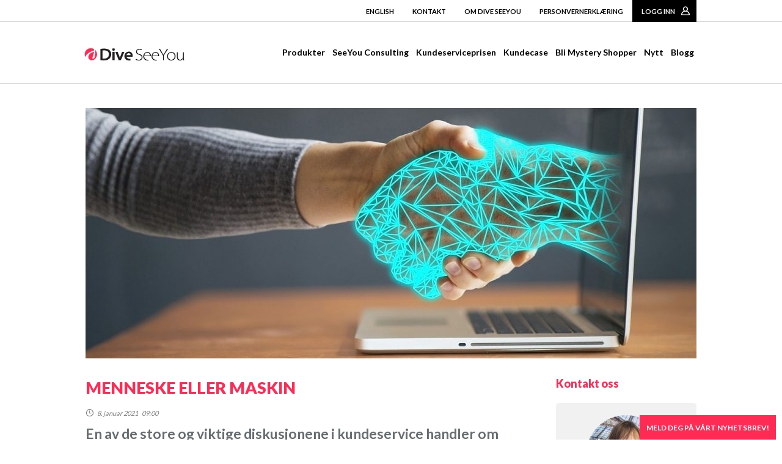

--- FILE ---
content_type: text/html; charset=UTF-8
request_url: https://www.seeyou.no/blogg/menneske-eller-maskin/
body_size: 14360
content:






 

<!doctype html> <!--[if IE 8]><html lang="no" class="ie8"><![endif]--> <!--[if IE 9]><html lang="no" class="ie9"><![endif]--> <!--[if gt IE 9]><!--><html lang="no"> <!--<![endif]--><head><meta charset="utf-8"><meta http-equiv="X-UA-Compatible" content="IE=edge,chrome=1"><meta name="viewport" content="width=device-width, initial-scale=1"><title>Menneske eller maskin - hvilken chat er best? - Dive SeeYou</title><link rel="stylesheet" href="https://www.seeyou.no/wp-content/cache/autoptimize/autoptimize_single_385db40e8867afbcd6b5fd583a9a7af1.php?v=2020-11-23"> <!--[if lt IE 9]> <script src="https://www.seeyou.no/wp-content/themes/seeyou/js/legacy/respond.min.js"></script> <script src="https://www.seeyou.no/wp-content/themes/seeyou/js/legacy/selectivizr-min.js"></script> <script src="https://www.seeyou.no/wp-content/themes/seeyou/js/legacy/ie9.js"></script> <![endif]-->  <script defer src="[data-uri]"></script> <link href="https://fonts.googleapis.com/css?family=Lato:400,900,700" rel="stylesheet" type="text/css"><link href="https://maxcdn.bootstrapcdn.com/font-awesome/4.5.0/css/font-awesome.min.css" rel="stylesheet" ><meta name='robots' content='index, follow, max-image-preview:large, max-snippet:-1, max-video-preview:-1' /><meta name="description" content="En av de store diskusjonene i kundeservice, er om chat med menneske eller maskin er best? Hva er effektivt? Og hva gir best kundeopplevelse?" /><link rel="canonical" href="https://www.seeyou.no/blogg/menneske-eller-maskin/" /><meta property="og:locale" content="nb_NO" /><meta property="og:type" content="article" /><meta property="og:title" content="Menneske eller maskin - hvilken chat er best? - Dive SeeYou" /><meta property="og:description" content="En av de store diskusjonene i kundeservice, er om chat med menneske eller maskin er best? Hva er effektivt? Og hva gir best kundeopplevelse?" /><meta property="og:url" content="https://www.seeyou.no/blogg/menneske-eller-maskin/" /><meta property="og:site_name" content="Dive SeeYou" /><meta property="article:modified_time" content="2022-01-03T10:10:33+00:00" /><meta property="og:image" content="https://www.seeyou.no/wp-content/uploads/2021/01/chatbot-og-mennesket.jpg" /><meta property="og:image:width" content="1280" /><meta property="og:image:height" content="854" /><meta property="og:image:type" content="image/jpeg" /><meta name="twitter:card" content="summary_large_image" /><meta name="twitter:label1" content="Ansl. lesetid" /><meta name="twitter:data1" content="1 minutt" /> <script type="application/ld+json" class="yoast-schema-graph">{"@context":"https://schema.org","@graph":[{"@type":"WebPage","@id":"https://www.seeyou.no/blogg/menneske-eller-maskin/","url":"https://www.seeyou.no/blogg/menneske-eller-maskin/","name":"Menneske eller maskin - hvilken chat er best? - Dive SeeYou","isPartOf":{"@id":"https://www.seeyou.no/#website"},"primaryImageOfPage":{"@id":"https://www.seeyou.no/blogg/menneske-eller-maskin/#primaryimage"},"image":{"@id":"https://www.seeyou.no/blogg/menneske-eller-maskin/#primaryimage"},"thumbnailUrl":"https://www.seeyou.no/wp-content/uploads/2021/01/chatbot-og-mennesket.jpg","datePublished":"2021-01-08T08:00:56+00:00","dateModified":"2022-01-03T10:10:33+00:00","description":"En av de store diskusjonene i kundeservice, er om chat med menneske eller maskin er best? Hva er effektivt? Og hva gir best kundeopplevelse?","breadcrumb":{"@id":"https://www.seeyou.no/blogg/menneske-eller-maskin/#breadcrumb"},"inLanguage":"nb-NO","potentialAction":[{"@type":"ReadAction","target":["https://www.seeyou.no/blogg/menneske-eller-maskin/"]}]},{"@type":"ImageObject","inLanguage":"nb-NO","@id":"https://www.seeyou.no/blogg/menneske-eller-maskin/#primaryimage","url":"https://www.seeyou.no/wp-content/uploads/2021/01/chatbot-og-mennesket.jpg","contentUrl":"https://www.seeyou.no/wp-content/uploads/2021/01/chatbot-og-mennesket.jpg","width":1280,"height":854,"caption":"Chatbot og mennesket"},{"@type":"BreadcrumbList","@id":"https://www.seeyou.no/blogg/menneske-eller-maskin/#breadcrumb","itemListElement":[{"@type":"ListItem","position":1,"name":"Hjem","item":"https://www.seeyou.no/"},{"@type":"ListItem","position":2,"name":"Menneske eller maskin"}]},{"@type":"WebSite","@id":"https://www.seeyou.no/#website","url":"https://www.seeyou.no/","name":"SeeYou","description":"Vi finner svarene i kundenes handlemønster","publisher":{"@id":"https://www.seeyou.no/#organization"},"potentialAction":[{"@type":"SearchAction","target":{"@type":"EntryPoint","urlTemplate":"https://www.seeyou.no/?s={search_term_string}"},"query-input":{"@type":"PropertyValueSpecification","valueRequired":true,"valueName":"search_term_string"}}],"inLanguage":"nb-NO"},{"@type":"Organization","@id":"https://www.seeyou.no/#organization","name":"SeeYou AS","url":"https://www.seeyou.no/","logo":{"@type":"ImageObject","inLanguage":"nb-NO","@id":"https://www.seeyou.no/#/schema/logo/image/","url":"https://www.seeyou.no/wp-content/uploads/2019/08/seeyou_logo_ora_2018_partoff.png","contentUrl":"https://www.seeyou.no/wp-content/uploads/2019/08/seeyou_logo_ora_2018_partoff.png","width":1359,"height":293,"caption":"SeeYou AS"},"image":{"@id":"https://www.seeyou.no/#/schema/logo/image/"},"sameAs":["https://www.linkedin.com/company/seeyou"]}]}</script> <link rel='dns-prefetch' href='//challenges.cloudflare.com' /><link rel="alternate" title="oEmbed (JSON)" type="application/json+oembed" href="https://www.seeyou.no/wp-json/oembed/1.0/embed?url=https%3A%2F%2Fwww.seeyou.no%2Fblogg%2Fmenneske-eller-maskin%2F" /><link rel="alternate" title="oEmbed (XML)" type="text/xml+oembed" href="https://www.seeyou.no/wp-json/oembed/1.0/embed?url=https%3A%2F%2Fwww.seeyou.no%2Fblogg%2Fmenneske-eller-maskin%2F&#038;format=xml" /><style id='wp-img-auto-sizes-contain-inline-css' type='text/css'>img:is([sizes=auto i],[sizes^="auto," i]){contain-intrinsic-size:3000px 1500px}
/*# sourceURL=wp-img-auto-sizes-contain-inline-css */</style><style id='wp-emoji-styles-inline-css' type='text/css'>img.wp-smiley, img.emoji {
		display: inline !important;
		border: none !important;
		box-shadow: none !important;
		height: 1em !important;
		width: 1em !important;
		margin: 0 0.07em !important;
		vertical-align: -0.1em !important;
		background: none !important;
		padding: 0 !important;
	}
/*# sourceURL=wp-emoji-styles-inline-css */</style><style id='wp-block-library-inline-css' type='text/css'>:root{--wp-block-synced-color:#7a00df;--wp-block-synced-color--rgb:122,0,223;--wp-bound-block-color:var(--wp-block-synced-color);--wp-editor-canvas-background:#ddd;--wp-admin-theme-color:#007cba;--wp-admin-theme-color--rgb:0,124,186;--wp-admin-theme-color-darker-10:#006ba1;--wp-admin-theme-color-darker-10--rgb:0,107,160.5;--wp-admin-theme-color-darker-20:#005a87;--wp-admin-theme-color-darker-20--rgb:0,90,135;--wp-admin-border-width-focus:2px}@media (min-resolution:192dpi){:root{--wp-admin-border-width-focus:1.5px}}.wp-element-button{cursor:pointer}:root .has-very-light-gray-background-color{background-color:#eee}:root .has-very-dark-gray-background-color{background-color:#313131}:root .has-very-light-gray-color{color:#eee}:root .has-very-dark-gray-color{color:#313131}:root .has-vivid-green-cyan-to-vivid-cyan-blue-gradient-background{background:linear-gradient(135deg,#00d084,#0693e3)}:root .has-purple-crush-gradient-background{background:linear-gradient(135deg,#34e2e4,#4721fb 50%,#ab1dfe)}:root .has-hazy-dawn-gradient-background{background:linear-gradient(135deg,#faaca8,#dad0ec)}:root .has-subdued-olive-gradient-background{background:linear-gradient(135deg,#fafae1,#67a671)}:root .has-atomic-cream-gradient-background{background:linear-gradient(135deg,#fdd79a,#004a59)}:root .has-nightshade-gradient-background{background:linear-gradient(135deg,#330968,#31cdcf)}:root .has-midnight-gradient-background{background:linear-gradient(135deg,#020381,#2874fc)}:root{--wp--preset--font-size--normal:16px;--wp--preset--font-size--huge:42px}.has-regular-font-size{font-size:1em}.has-larger-font-size{font-size:2.625em}.has-normal-font-size{font-size:var(--wp--preset--font-size--normal)}.has-huge-font-size{font-size:var(--wp--preset--font-size--huge)}.has-text-align-center{text-align:center}.has-text-align-left{text-align:left}.has-text-align-right{text-align:right}.has-fit-text{white-space:nowrap!important}#end-resizable-editor-section{display:none}.aligncenter{clear:both}.items-justified-left{justify-content:flex-start}.items-justified-center{justify-content:center}.items-justified-right{justify-content:flex-end}.items-justified-space-between{justify-content:space-between}.screen-reader-text{border:0;clip-path:inset(50%);height:1px;margin:-1px;overflow:hidden;padding:0;position:absolute;width:1px;word-wrap:normal!important}.screen-reader-text:focus{background-color:#ddd;clip-path:none;color:#444;display:block;font-size:1em;height:auto;left:5px;line-height:normal;padding:15px 23px 14px;text-decoration:none;top:5px;width:auto;z-index:100000}html :where(.has-border-color){border-style:solid}html :where([style*=border-top-color]){border-top-style:solid}html :where([style*=border-right-color]){border-right-style:solid}html :where([style*=border-bottom-color]){border-bottom-style:solid}html :where([style*=border-left-color]){border-left-style:solid}html :where([style*=border-width]){border-style:solid}html :where([style*=border-top-width]){border-top-style:solid}html :where([style*=border-right-width]){border-right-style:solid}html :where([style*=border-bottom-width]){border-bottom-style:solid}html :where([style*=border-left-width]){border-left-style:solid}html :where(img[class*=wp-image-]){height:auto;max-width:100%}:where(figure){margin:0 0 1em}html :where(.is-position-sticky){--wp-admin--admin-bar--position-offset:var(--wp-admin--admin-bar--height,0px)}@media screen and (max-width:600px){html :where(.is-position-sticky){--wp-admin--admin-bar--position-offset:0px}}

/*# sourceURL=wp-block-library-inline-css */</style><style id='global-styles-inline-css' type='text/css'>:root{--wp--preset--aspect-ratio--square: 1;--wp--preset--aspect-ratio--4-3: 4/3;--wp--preset--aspect-ratio--3-4: 3/4;--wp--preset--aspect-ratio--3-2: 3/2;--wp--preset--aspect-ratio--2-3: 2/3;--wp--preset--aspect-ratio--16-9: 16/9;--wp--preset--aspect-ratio--9-16: 9/16;--wp--preset--color--black: #000000;--wp--preset--color--cyan-bluish-gray: #abb8c3;--wp--preset--color--white: #ffffff;--wp--preset--color--pale-pink: #f78da7;--wp--preset--color--vivid-red: #cf2e2e;--wp--preset--color--luminous-vivid-orange: #ff6900;--wp--preset--color--luminous-vivid-amber: #fcb900;--wp--preset--color--light-green-cyan: #7bdcb5;--wp--preset--color--vivid-green-cyan: #00d084;--wp--preset--color--pale-cyan-blue: #8ed1fc;--wp--preset--color--vivid-cyan-blue: #0693e3;--wp--preset--color--vivid-purple: #9b51e0;--wp--preset--gradient--vivid-cyan-blue-to-vivid-purple: linear-gradient(135deg,rgb(6,147,227) 0%,rgb(155,81,224) 100%);--wp--preset--gradient--light-green-cyan-to-vivid-green-cyan: linear-gradient(135deg,rgb(122,220,180) 0%,rgb(0,208,130) 100%);--wp--preset--gradient--luminous-vivid-amber-to-luminous-vivid-orange: linear-gradient(135deg,rgb(252,185,0) 0%,rgb(255,105,0) 100%);--wp--preset--gradient--luminous-vivid-orange-to-vivid-red: linear-gradient(135deg,rgb(255,105,0) 0%,rgb(207,46,46) 100%);--wp--preset--gradient--very-light-gray-to-cyan-bluish-gray: linear-gradient(135deg,rgb(238,238,238) 0%,rgb(169,184,195) 100%);--wp--preset--gradient--cool-to-warm-spectrum: linear-gradient(135deg,rgb(74,234,220) 0%,rgb(151,120,209) 20%,rgb(207,42,186) 40%,rgb(238,44,130) 60%,rgb(251,105,98) 80%,rgb(254,248,76) 100%);--wp--preset--gradient--blush-light-purple: linear-gradient(135deg,rgb(255,206,236) 0%,rgb(152,150,240) 100%);--wp--preset--gradient--blush-bordeaux: linear-gradient(135deg,rgb(254,205,165) 0%,rgb(254,45,45) 50%,rgb(107,0,62) 100%);--wp--preset--gradient--luminous-dusk: linear-gradient(135deg,rgb(255,203,112) 0%,rgb(199,81,192) 50%,rgb(65,88,208) 100%);--wp--preset--gradient--pale-ocean: linear-gradient(135deg,rgb(255,245,203) 0%,rgb(182,227,212) 50%,rgb(51,167,181) 100%);--wp--preset--gradient--electric-grass: linear-gradient(135deg,rgb(202,248,128) 0%,rgb(113,206,126) 100%);--wp--preset--gradient--midnight: linear-gradient(135deg,rgb(2,3,129) 0%,rgb(40,116,252) 100%);--wp--preset--font-size--small: 13px;--wp--preset--font-size--medium: 20px;--wp--preset--font-size--large: 36px;--wp--preset--font-size--x-large: 42px;--wp--preset--spacing--20: 0.44rem;--wp--preset--spacing--30: 0.67rem;--wp--preset--spacing--40: 1rem;--wp--preset--spacing--50: 1.5rem;--wp--preset--spacing--60: 2.25rem;--wp--preset--spacing--70: 3.38rem;--wp--preset--spacing--80: 5.06rem;--wp--preset--shadow--natural: 6px 6px 9px rgba(0, 0, 0, 0.2);--wp--preset--shadow--deep: 12px 12px 50px rgba(0, 0, 0, 0.4);--wp--preset--shadow--sharp: 6px 6px 0px rgba(0, 0, 0, 0.2);--wp--preset--shadow--outlined: 6px 6px 0px -3px rgb(255, 255, 255), 6px 6px rgb(0, 0, 0);--wp--preset--shadow--crisp: 6px 6px 0px rgb(0, 0, 0);}:where(.is-layout-flex){gap: 0.5em;}:where(.is-layout-grid){gap: 0.5em;}body .is-layout-flex{display: flex;}.is-layout-flex{flex-wrap: wrap;align-items: center;}.is-layout-flex > :is(*, div){margin: 0;}body .is-layout-grid{display: grid;}.is-layout-grid > :is(*, div){margin: 0;}:where(.wp-block-columns.is-layout-flex){gap: 2em;}:where(.wp-block-columns.is-layout-grid){gap: 2em;}:where(.wp-block-post-template.is-layout-flex){gap: 1.25em;}:where(.wp-block-post-template.is-layout-grid){gap: 1.25em;}.has-black-color{color: var(--wp--preset--color--black) !important;}.has-cyan-bluish-gray-color{color: var(--wp--preset--color--cyan-bluish-gray) !important;}.has-white-color{color: var(--wp--preset--color--white) !important;}.has-pale-pink-color{color: var(--wp--preset--color--pale-pink) !important;}.has-vivid-red-color{color: var(--wp--preset--color--vivid-red) !important;}.has-luminous-vivid-orange-color{color: var(--wp--preset--color--luminous-vivid-orange) !important;}.has-luminous-vivid-amber-color{color: var(--wp--preset--color--luminous-vivid-amber) !important;}.has-light-green-cyan-color{color: var(--wp--preset--color--light-green-cyan) !important;}.has-vivid-green-cyan-color{color: var(--wp--preset--color--vivid-green-cyan) !important;}.has-pale-cyan-blue-color{color: var(--wp--preset--color--pale-cyan-blue) !important;}.has-vivid-cyan-blue-color{color: var(--wp--preset--color--vivid-cyan-blue) !important;}.has-vivid-purple-color{color: var(--wp--preset--color--vivid-purple) !important;}.has-black-background-color{background-color: var(--wp--preset--color--black) !important;}.has-cyan-bluish-gray-background-color{background-color: var(--wp--preset--color--cyan-bluish-gray) !important;}.has-white-background-color{background-color: var(--wp--preset--color--white) !important;}.has-pale-pink-background-color{background-color: var(--wp--preset--color--pale-pink) !important;}.has-vivid-red-background-color{background-color: var(--wp--preset--color--vivid-red) !important;}.has-luminous-vivid-orange-background-color{background-color: var(--wp--preset--color--luminous-vivid-orange) !important;}.has-luminous-vivid-amber-background-color{background-color: var(--wp--preset--color--luminous-vivid-amber) !important;}.has-light-green-cyan-background-color{background-color: var(--wp--preset--color--light-green-cyan) !important;}.has-vivid-green-cyan-background-color{background-color: var(--wp--preset--color--vivid-green-cyan) !important;}.has-pale-cyan-blue-background-color{background-color: var(--wp--preset--color--pale-cyan-blue) !important;}.has-vivid-cyan-blue-background-color{background-color: var(--wp--preset--color--vivid-cyan-blue) !important;}.has-vivid-purple-background-color{background-color: var(--wp--preset--color--vivid-purple) !important;}.has-black-border-color{border-color: var(--wp--preset--color--black) !important;}.has-cyan-bluish-gray-border-color{border-color: var(--wp--preset--color--cyan-bluish-gray) !important;}.has-white-border-color{border-color: var(--wp--preset--color--white) !important;}.has-pale-pink-border-color{border-color: var(--wp--preset--color--pale-pink) !important;}.has-vivid-red-border-color{border-color: var(--wp--preset--color--vivid-red) !important;}.has-luminous-vivid-orange-border-color{border-color: var(--wp--preset--color--luminous-vivid-orange) !important;}.has-luminous-vivid-amber-border-color{border-color: var(--wp--preset--color--luminous-vivid-amber) !important;}.has-light-green-cyan-border-color{border-color: var(--wp--preset--color--light-green-cyan) !important;}.has-vivid-green-cyan-border-color{border-color: var(--wp--preset--color--vivid-green-cyan) !important;}.has-pale-cyan-blue-border-color{border-color: var(--wp--preset--color--pale-cyan-blue) !important;}.has-vivid-cyan-blue-border-color{border-color: var(--wp--preset--color--vivid-cyan-blue) !important;}.has-vivid-purple-border-color{border-color: var(--wp--preset--color--vivid-purple) !important;}.has-vivid-cyan-blue-to-vivid-purple-gradient-background{background: var(--wp--preset--gradient--vivid-cyan-blue-to-vivid-purple) !important;}.has-light-green-cyan-to-vivid-green-cyan-gradient-background{background: var(--wp--preset--gradient--light-green-cyan-to-vivid-green-cyan) !important;}.has-luminous-vivid-amber-to-luminous-vivid-orange-gradient-background{background: var(--wp--preset--gradient--luminous-vivid-amber-to-luminous-vivid-orange) !important;}.has-luminous-vivid-orange-to-vivid-red-gradient-background{background: var(--wp--preset--gradient--luminous-vivid-orange-to-vivid-red) !important;}.has-very-light-gray-to-cyan-bluish-gray-gradient-background{background: var(--wp--preset--gradient--very-light-gray-to-cyan-bluish-gray) !important;}.has-cool-to-warm-spectrum-gradient-background{background: var(--wp--preset--gradient--cool-to-warm-spectrum) !important;}.has-blush-light-purple-gradient-background{background: var(--wp--preset--gradient--blush-light-purple) !important;}.has-blush-bordeaux-gradient-background{background: var(--wp--preset--gradient--blush-bordeaux) !important;}.has-luminous-dusk-gradient-background{background: var(--wp--preset--gradient--luminous-dusk) !important;}.has-pale-ocean-gradient-background{background: var(--wp--preset--gradient--pale-ocean) !important;}.has-electric-grass-gradient-background{background: var(--wp--preset--gradient--electric-grass) !important;}.has-midnight-gradient-background{background: var(--wp--preset--gradient--midnight) !important;}.has-small-font-size{font-size: var(--wp--preset--font-size--small) !important;}.has-medium-font-size{font-size: var(--wp--preset--font-size--medium) !important;}.has-large-font-size{font-size: var(--wp--preset--font-size--large) !important;}.has-x-large-font-size{font-size: var(--wp--preset--font-size--x-large) !important;}
/*# sourceURL=global-styles-inline-css */</style><style id='classic-theme-styles-inline-css' type='text/css'>/*! This file is auto-generated */
.wp-block-button__link{color:#fff;background-color:#32373c;border-radius:9999px;box-shadow:none;text-decoration:none;padding:calc(.667em + 2px) calc(1.333em + 2px);font-size:1.125em}.wp-block-file__button{background:#32373c;color:#fff;text-decoration:none}
/*# sourceURL=/wp-includes/css/classic-themes.min.css */</style><link rel='stylesheet' id='contact-form-7-css' href='https://www.seeyou.no/wp-content/cache/autoptimize/autoptimize_single_64ac31699f5326cb3c76122498b76f66.php?ver=6.1.4' type='text/css' media='all' /><link rel="https://api.w.org/" href="https://www.seeyou.no/wp-json/" /><link rel='shortlink' href='https://www.seeyou.no/?p=18352' /><link rel='canonical' href='https://www.seeyou.no/blogg/menneske-eller-maskin/' /><link rel="icon" href="https://www.seeyou.no/wp-content/uploads/2025/09/cropped-namnlos-design-25-132x132.png" sizes="32x32" /><link rel="icon" href="https://www.seeyou.no/wp-content/uploads/2025/09/cropped-namnlos-design-25-300x300.png" sizes="192x192" /><link rel="apple-touch-icon" href="https://www.seeyou.no/wp-content/uploads/2025/09/cropped-namnlos-design-25-300x300.png" /><meta name="msapplication-TileImage" content="https://www.seeyou.no/wp-content/uploads/2025/09/cropped-namnlos-design-25-300x300.png" /><style type="text/css" id="wp-custom-css">/* Byt logga till Dive-versionen */
nav .logo {
  background-image: url('https://www.seeyou.no/wp-content/uploads/2025/09/dive_seeyou.png') !important;
  background-repeat: no-repeat !important;
  background-size: contain !important;
  width: 180px !important;   /* ändra om du vill ha större/mindre */
  height: 40px !important;   /* ändra om du vill ha större/mindre */
  display: inline-block !important;
}
/* Dölj Retail Group-loggan i headern */
nav .main-menu li.redgruppen-header,
.redgruppen-header {
  display: none !important;
}
/* Ändra bakgrundsfärg i footern till grå */
footer {
  background-color: #545454 !important;
  color: #ffffff !important; /* ser till att texten syns mot grå */
}
/* Ta bort raden med "En del av RETAIL GROUP" ovanför footern */
.redgruppen-footer {
  display: none !important;
}
/* ===== Accentfärg: ersätt #f04e23 med #fe2b54 (utan att röra vit text) ===== */

/* Meny-understrykning och aktiva länkar i huvudmenyn */
nav .main-menu ul a:hover,
nav .main-menu li.current-menu-item a,
nav .main-menu li.current-page-ancestor a {
  border-bottom-color: #fe2b54 !important;
}

/* Rubriker som tidigare var orange */
h1,
.article-list h3,
.product-boxes h4,
.login h3,
aside h2 {
  color: #fe2b54 !important;
}

/* Vanliga länkar i artiklar (var orange) */
article a {
  color: #fe2b54 !important;
}

/* "Läs mer"–knappen i artikel-listan: kant + textfärg */
.article-list a.readmore-btn {
  border-color: #fe2b54 !important;
}
.article-list a.readmore-btn span {
  color: #fe2b54 !important;
}
/* Hover på "Läs mer": fyll röd, text ska vara vit (som innan) */
.article-list a.readmore-btn:hover {
  background-color: #fe2b54 !important;
}
.article-list a.readmore-btn:hover span {
  color: #ffffff !important;
}

/* Kontaktformulär-knappen i sidokolumnen (var orange bakgrund, vit text) */
aside .wpcf7 input[type="submit"] {
  background-color: #fe2b54 !important; /* texten är redan vit i temat */
  border-color: #fe2b54 !important;
}

/* Login-knappar (var orange bakgrund) */
.login a {
  background-color: #fe2b54 !important; /* texten är vit i temat */
}
.login a:hover span {
  border-bottom-color: #fe2b54 !important;
}

/* Sidomeny – aktiv/hover (var orange text) */
aside.side-menu a:hover,
aside.side-menu a.active {
  color: #fe2b54 !important;
}
/* Låt hero-rubriken på toppen vara vit */
.header h1,
.headertext h1 {
  color: #ffffff !important;
}
/* Gör checkbox-ikonerna grå (#545454) */
.product-boxes .checkmark,
.product-boxes .checkmark img {
  filter: brightness(0) saturate(100%) invert(33%) sepia(0%) saturate(0%) hue-rotate(179deg) brightness(95%) contrast(90%);
}
/* Byt färg på nyhetsbrevsfliken längst ned till höger */
#newsletter-button-show-form {
  background-color: #fe2b54 !important;
  border-color: #fe2b54 !important;
}
.outerwrap.company-info-boxes {
  display: none !important;
}</style></head><body class="wp-singular blogg-template-default single single-blogg postid-18352 wp-theme-seeyou"> <noscript><iframe src="https://www.googletagmanager.com/ns.html?id=GTM-TLV4WT3"
 height="0" width="0" style="display:none;visibility:hidden"></iframe></noscript><nav><div class="top-bar"></div><div class="outerwrap"><div class="top-menu"><li id="menu-item-590" class="menu-item menu-item-type-post_type menu-item-object-page menu-item-590"><a href="https://www.seeyou.no/english/">English</a></li><li id="menu-item-27" class="menu-item menu-item-type-post_type menu-item-object-page menu-item-27"><a href="https://www.seeyou.no/kontakt/">Kontakt</a></li><li id="menu-item-28" class="menu-item menu-item-type-post_type menu-item-object-page menu-item-28"><a href="https://www.seeyou.no/om-seeyou/">Om Dive SeeYou</a></li><li id="menu-item-3435" class="menu-item menu-item-type-post_type menu-item-object-page menu-item-privacy-policy menu-item-3435"><a rel="privacy-policy" href="https://www.seeyou.no/personvernerklaering-seeyou-as/">Personvernerklæring</a></li><li class="login-btn"><a href="https://seeyou.shopmetrics.com/login.asp" target="_blank">Logg inn</a></li></div> <a href="https://www.seeyou.no" class="logo" title="Til forsiden"></a><div class="main-menu"><ul><li id="menu-item-18" class="menu-item menu-item-type-post_type menu-item-object-page menu-item-18"><a href="https://www.seeyou.no/vare-tjenester/">Produkter</a></li><li id="menu-item-17412" class="menu-item menu-item-type-post_type menu-item-object-page menu-item-17412"><a href="https://www.seeyou.no/seeyou-consulting/">SeeYou Consulting</a></li><li id="menu-item-18852" class="menu-item menu-item-type-custom menu-item-object-custom menu-item-18852"><a target="_blank" href="https://kundeserviceprisen.no">Kundeserviceprisen</a></li><li id="menu-item-1151" class="menu-item menu-item-type-post_type menu-item-object-page menu-item-1151"><a href="https://www.seeyou.no/caser/">Kundecase</a></li><li id="menu-item-23" class="menu-item menu-item-type-post_type menu-item-object-page menu-item-23"><a href="https://www.seeyou.no/bli-mystery-shopper-i-seeyou/">Bli Mystery Shopper</a></li><li id="menu-item-1148" class="menu-item menu-item-type-post_type menu-item-object-page menu-item-1148"><a href="https://www.seeyou.no/arkiv/">Nytt</a></li><li id="menu-item-1680" class="menu-item menu-item-type-post_type menu-item-object-page menu-item-1680"><a href="https://www.seeyou.no/blogg/">Blogg</a></li><li class="redgruppen-header"> <a href="https://retailgroup.no"> <img src="https://www.seeyou.no/wp-content/themes/seeyou/img/retailgroup-logo.svg" alt="Retail Group" title="Gå til Retail Group"> </a></li></ul></div></div></nav><div class="outerwrap clearfix"><div class="article-head-image"> <img width="1000" height="410" src="https://www.seeyou.no/wp-content/uploads/2021/01/chatbot-og-mennesket-1000x410.jpg" class="attachment-fullsize size-fullsize wp-post-image" alt="Chatbot og mennesket" decoding="async" fetchpriority="high" /></div><article><h1>Menneske eller maskin</h1><p class="publish-date"><img class="date-icon" src="https://www.seeyou.no/wp-content/themes/seeyou/img/date-icon.png" width="14" height="15">8. januar 2021 &nbsp;&nbsp;09:00</p><div class="intro"><p>En av de store og viktige diskusjonene i kundeservice handler om chat, med menneske eller maskin. Hva er best? Hva er mest effektivt? Og hva gir de beste kundeopplevelsene?</p></div><p>Denne siden er flyttet til Kundeserviceprisen.no.</p><p>Klikk her for å gå <a href="https://kundeserviceprisen.no/innsikt/menneske-eller-maskin/" rev="en_rl_none">til innlegg på kundeserviceprisen.no</a>.</p></article><aside><h2>Kontakt oss</h2><div class="kundekontakt"> <img width="132" height="132" src="https://www.seeyou.no/wp-content/uploads/2022/01/img_5752-2-132x132.jpeg" class="attachment-portrait size-portrait wp-post-image" alt="" decoding="async" srcset="https://www.seeyou.no/wp-content/uploads/2022/01/img_5752-2-132x132.jpeg 132w, https://www.seeyou.no/wp-content/uploads/2022/01/img_5752-2-150x150.jpeg 150w, https://www.seeyou.no/wp-content/uploads/2022/01/img_5752-2-310x310.jpeg 310w" sizes="(max-width: 132px) 100vw, 132px" /><h3>Ann-Kristin Mork</h3> SeeYou<br> Daglig leder og Seniorrådgiver<br> <a href="mailto:ann-kristin.fiskebeck@seeyou.no" class="hover">ann-kristin.fiskebeck@seeyou.no</a><br> +47 416 58 365<br></div><div class="kundekontakt"> <img width="132" height="132" src="https://www.seeyou.no/wp-content/uploads/2016/02/knut-24-132x132.jpg" class="attachment-portrait size-portrait wp-post-image" alt="" decoding="async" srcset="https://www.seeyou.no/wp-content/uploads/2016/02/knut-24-132x132.jpg 132w, https://www.seeyou.no/wp-content/uploads/2016/02/knut-24-150x150.jpg 150w, https://www.seeyou.no/wp-content/uploads/2016/02/knut-24-310x310.jpg 310w" sizes="(max-width: 132px) 100vw, 132px" /><h3>Knut Holthe</h3> SeeYou<br> Seniorrådgiver<br> <a href="mailto:knut.holthe@seeyou.no" class="hover">knut.holthe@seeyou.no</a><br> +47 913 45 966<br></div></aside></div><div class="outerwrap clearfix"><div class="tags"> <span>Merkelapper:</span> <a href="https://www.seeyou.no/tag/fagkompetanse/" rel="tag">fagkompetanse</a>&nbsp;<a href="https://www.seeyou.no/tag/innsikt/" rel="tag">innsikt</a>&nbsp;<a href="https://www.seeyou.no/tag/kommunikasjon/" rel="tag">kommunikasjon</a>&nbsp;<a href="https://www.seeyou.no/tag/kundeopplevelser/" rel="tag">kundeopplevelser</a>&nbsp;<a href="https://www.seeyou.no/tag/kundesenter/" rel="tag">kundesenter</a>&nbsp;<a href="https://www.seeyou.no/tag/kundeserviceprisen/" rel="tag">Kundeserviceprisen</a>&nbsp;<a href="https://www.seeyou.no/tag/utvikling/" rel="tag">utvikling</a></div><div class="share"><div class="headline">Tips en venn eller kollega!</div> <a target="_blank" class="facebook" href="http://www.facebook.com/sharer.php?u=https://www.seeyou.no/blogg/menneske-eller-maskin/">Facebook</a> <a target="_blank" class="linkedin" href="http://www.linkedin.com/shareArticle?mini=true&url=https://www.seeyou.no/blogg/menneske-eller-maskin/">Linkedin</a> <a target="_blank" class="email" href="mailto:?&subject=Dette bør du lese!&body=Lenke:%20https://www.seeyou.no/blogg/menneske-eller-maskin/">E-post</a> <a target="_blank" class="twitter" href="https://twitter.com/home?status=Sjekk%20ut:%20https://www.seeyou.no/blogg/menneske-eller-maskin/">Twitter</a></div></div><div class="outerwrap article-list"><h2>Nytt og nyttig <a href="https://www.seeyou.no/arkiv/" class="read-more-float hover">Vis alle ›</a></h2><div class="clearfix row"><div class="col span_1"> <a href="https://www.seeyou.no/seeyou-blir-en-del-av-et-internasjonalt-innsiktsmiljo/"><div class="scalebox"><img width="310" height="203" src="https://www.seeyou.no/wp-content/uploads/2024/09/re_seeyou_dive-310x203.png" class="scaleimg wp-post-image" alt="" decoding="async" loading="lazy" /></div><h3> SeeYou blir en del av internasjonalt innsiktsmiljø</h3><p class="publish-date"><img class="date-icon" src="https://www.seeyou.no/wp-content/themes/seeyou/img/date-icon.png" width="14" height="15">11. september 2024 &nbsp;&nbsp;13:58</p><p>Retail Energy kjøpte SeeYou AS i 2014 som gjorde vårt Retail Marketing miljø helt unikt i Norden, å koble innsikt og analyse til en integrert del av våre kreative- og konsultative prosesser. SeeYou har hatt en veldig positiv utvikling de siste årene og har befestet sin posisjon som landets ledende mystery shopping byrå. Ved å [&hellip;]</p> </a> <a class="readmore-btn" href="https://www.seeyou.no/seeyou-blir-en-del-av-et-internasjonalt-innsiktsmiljo/"><span>Les mer</span></a></div><div class="col span_1"> <a href="https://www.seeyou.no/stinn-brakke-pa-siste-frokostseminar-med-temaet-en-gamechanger-for-butikkene-ar-og-digital-signage/"><div class="scalebox"><img width="310" height="203" src="https://www.seeyou.no/wp-content/uploads/2023/09/retail-energy-frokostseminar-5-310x203.jpg" class="scaleimg wp-post-image" alt="" decoding="async" loading="lazy" /></div><h3> Stinn brakke på siste frokostseminar – med temaet «en Gamechanger» for butikkene, AR og Digital Signage.</h3><p class="publish-date"><img class="date-icon" src="https://www.seeyou.no/wp-content/themes/seeyou/img/date-icon.png" width="14" height="15">5. september 2023 &nbsp;&nbsp;15:02</p><p>Torsdag 31. august fylte vi lokalene våre for frokost og faglig påfyll, sammen med kunder, kontakter og samarbeidspartnere. Tusen takk til alle som kom! Vi i Retail Energy &amp; SeeYou delte spennende case og innsikt: God kommunikasjon gir god effekt og flytter varer ut av butikk – basert på god innsikt Shopper innsikt basert på [&hellip;]</p> </a> <a class="readmore-btn" href="https://www.seeyou.no/stinn-brakke-pa-siste-frokostseminar-med-temaet-en-gamechanger-for-butikkene-ar-og-digital-signage/"><span>Les mer</span></a></div><div class="col span_1"> <a href="https://www.seeyou.no/god-innsikt-og-kommunikasjon-en-game-changer-for-butikkene/"><div class="scalebox"><img width="310" height="203" src="https://www.seeyou.no/wp-content/uploads/2023/08/img_7352-310x203.jpg" class="scaleimg wp-post-image" alt="" decoding="async" loading="lazy" /></div><h3> God innsikt og kommunikasjon – en «game changer» for butikkene</h3><p class="publish-date"><img class="date-icon" src="https://www.seeyou.no/wp-content/themes/seeyou/img/date-icon.png" width="14" height="15">17. august 2023 &nbsp;&nbsp;12:45</p><p>Uten selgende kommunikasjon i butikk, mangelfull betjening og lite engasjement i salgssamtalen – er du garantert lav omsetning påpeker Tom-Erik Andersen (Retail Energy) og Ann-Kristin Mork (SeeYou).</p> </a> <a class="readmore-btn" href="https://www.seeyou.no/god-innsikt-og-kommunikasjon-en-game-changer-for-butikkene/"><span>Les mer</span></a></div></div></div><div class="redgruppen-footer"> <a href="https://retailgroup.no"> <img src="https://www.seeyou.no/wp-content/themes/seeyou/img/retailgroup-logo-large.svg" alt="Retail Group logo" title="Gå til Retail Group"> </a></div><link href="//cdn-images.mailchimp.com/embedcode/classic-10_7.css" rel="stylesheet" type="text/css"><div id="newsletter-button-show-form">Meld deg på vårt nyhetsbrev!</div><div id="newsletter-form-wrapper" class="is-hidden"><div id="newsletter-button-hide-form">x</div><div id="mc_embed_signup"><form action="https://seeyou.us3.list-manage.com/subscribe/post?u=f03edcda8fece211d05f23a47&amp;id=0b4c1e8e82" method="post" id="mc-embedded-subscribe-form" name="mc-embedded-subscribe-form" class="validate" target="_blank" novalidate><div id="mc_embed_signup_scroll"><h2>Meld deg på nyhetsbrev</h2><div class="indicates-required"><span class="asterisk">*</span> Påkrevd</div><div class="mc-field-group"> <label for="mce-EMAIL">E-postadresse <span class="asterisk">*</span> </label> <input type="email" value="" name="EMAIL" class="required email" id="mce-EMAIL"></div><div class="mc-field-group"> <label for="mce-FNAME">Fornavn <span class="asterisk">*</span> </label> <input type="text" value="" name="FNAME" class="required" id="mce-FNAME"></div><div class="mc-field-group"> <label for="mce-LNAME">Etternavn <span class="asterisk">*</span> </label> <input type="text" value="" name="LNAME" class="required" id="mce-LNAME"></div><div class="mc-field-group input-group"> <strong>Ditt/dine interesseområder </strong><ul><li><input type="checkbox" value="1" name="group[22541][1]" id="mce-group[22541]-22541-0"><label for="mce-group[22541]-22541-0">Retail</label></li><li><input type="checkbox" value="2" name="group[22541][2]" id="mce-group[22541]-22541-1"><label for="mce-group[22541]-22541-1">Kundesenter</label></li><li><input type="checkbox" value="4" name="group[22541][4]" id="mce-group[22541]-22541-2"><label for="mce-group[22541]-22541-2">Kundeserviceprisen</label></li></ul></div><div id="mergeRow-gdpr" class="mergeRow gdpr-mergeRow content__gdprBlock mc-field-group"><div class="content__gdpr"> <label>Abonnér på nyhetsbrev fra SeeYou AS.</label><p>Klikk her for å motta nyhetsbrev fra SeeYou AS.</p><fieldset class="mc_fieldset gdprRequired mc-field-group" name="interestgroup_field"> <label class="checkbox subfield" for="gdpr_17653"><input type="checkbox" id="gdpr_17653" name="gdpr[17653]" value="Y" class="av-checkbox gdpr"><span>E-post</span> </label></fieldset><p>Vil du ikke motta nyhetsbrev fra oss lenger, kan du når som helst klikke på lenken nederst i nyhetsbrevet. For ytterligere informasjon om hvordan vi behandler personopplysninger kan du se på vår hjemmeside.</p></div><div class="content__gdprLegal"><p>We use Mailchimp as our marketing platform. By clicking below to subscribe, you acknowledge that your information will be transferred to Mailchimp for processing. <a href="https://mailchimp.com/legal/" target="_blank">Learn more about Mailchimp's privacy practices here.</a></p></div></div><div id="mce-responses" class="clear"><div class="response" id="mce-error-response" style="display:none"></div><div class="response" id="mce-success-response" style="display:none"></div></div><div style="position: absolute; left: -5000px;" aria-hidden="true"><input type="text" name="b_f03edcda8fece211d05f23a47_0b4c1e8e82" tabindex="-1" value=""></div><div class="clear"><input type="submit" value="Subscribe" name="Meld på" id="mc-embedded-subscribe" class="button"></div></div></form></div> <script defer type='text/javascript' src='//s3.amazonaws.com/downloads.mailchimp.com/js/mc-validate.js'></script><script defer src="[data-uri]"></script>  <script defer src="[data-uri]"></script> </div><footer><div class="outerwrap clearfix"><div class="grid-1-4"><div><a href="https://www.seeyou.no/wp-content/uploads/2025/09/dive_seeyou_horizontal_white.png"><img loading="lazy" decoding="async" class="aligncenter wp-image-22232" src="https://www.seeyou.no/wp-content/uploads/2025/09/dive_seeyou_horizontal_white-300x57.png" alt="" width="221" height="42" srcset="https://www.seeyou.no/wp-content/uploads/2025/09/dive_seeyou_horizontal_white-300x57.png 300w, https://www.seeyou.no/wp-content/uploads/2025/09/dive_seeyou_horizontal_white-1024x193.png 1024w, https://www.seeyou.no/wp-content/uploads/2025/09/dive_seeyou_horizontal_white-768x145.png 768w, https://www.seeyou.no/wp-content/uploads/2025/09/dive_seeyou_horizontal_white-1536x290.png 1536w, https://www.seeyou.no/wp-content/uploads/2025/09/dive_seeyou_horizontal_white-1680x317.png 1680w, https://www.seeyou.no/wp-content/uploads/2025/09/dive_seeyou_horizontal_white-310x59.png 310w, https://www.seeyou.no/wp-content/uploads/2025/09/dive_seeyou_horizontal_white.png 1996w" sizes="auto, (max-width: 221px) 100vw, 221px" /></a><img loading="lazy" decoding="async" class="wp-image-21045 alignnone" src="https://www.seeyou.no/wp-content/uploads/2022/01/kundeserviceprisen_hovedlogo_2022-e1643659206876.png" alt="" width="75" height="75" /><img loading="lazy" decoding="async" class="wp-image-13601 alignnone" src="https://www.seeyou.no/wp-content/uploads/2019/11/mspa_member_long-300x177.jpg" alt="MSPA" width="77" height="46" srcset="https://www.seeyou.no/wp-content/uploads/2019/11/mspa_member_long-300x177.jpg 300w, https://www.seeyou.no/wp-content/uploads/2019/11/mspa_member_long.jpg 303w" sizes="auto, (max-width: 77px) 100vw, 77px" /></div></div><div class="grid-1-4"><h4>Adresse</h4><p>Hegdehaugsveien 24<br /> 0352 Oslo</p><h4>Epost</h4><p><a href="mailto:info@seeyou.no">info@seeyou.no</a></p></div><div class="grid-1-4"><h4>Telefon</h4><p>+47 400 02 355</p><h4>Org nr</h4><p>984 196 865</p></div><div class="grid-1-4"><p><a href="https://www.google.no/maps/place/Parkveien+12,+%5Bno+name%5D+Oslo/@59.9207737,10.7268298,17z/data=!3m1!4b1!4m5!3m4!1s0x46416e78c0e4c551:0x38776282b8d0a300!8m2!3d59.920771!4d10.7290185?hl=en" target="_blank" rel="noopener"><img loading="lazy" decoding="async" class="alignleft wp-image-18011" src="https://www.seeyou.no/wp-content/uploads/2020/11/kart_nettsider_sy.jpg" alt="Lokasjon SeeYou" width="310" height="201" /></a></p></div></div></footer> <script src="https://www.seeyou.no/wp-content/themes/seeyou/js/jquery.min.js"></script> <script defer src="https://www.seeyou.no/wp-content/cache/autoptimize/autoptimize_single_4fdd56286266b4234c0ef01aa793306b.php"></script> <script type="speculationrules">{"prefetch":[{"source":"document","where":{"and":[{"href_matches":"/*"},{"not":{"href_matches":["/wp-*.php","/wp-admin/*","/wp-content/uploads/*","/wp-content/*","/wp-content/plugins/*","/wp-content/themes/seeyou/*","/*\\?(.+)"]}},{"not":{"selector_matches":"a[rel~=\"nofollow\"]"}},{"not":{"selector_matches":".no-prefetch, .no-prefetch a"}}]},"eagerness":"conservative"}]}</script> <script type="text/javascript" src="https://www.seeyou.no/wp-includes/js/dist/hooks.min.js?ver=dd5603f07f9220ed27f1" id="wp-hooks-js"></script> <script type="text/javascript" src="https://www.seeyou.no/wp-includes/js/dist/i18n.min.js?ver=c26c3dc7bed366793375" id="wp-i18n-js"></script> <script defer id="wp-i18n-js-after" src="[data-uri]"></script> <script defer type="text/javascript" src="https://www.seeyou.no/wp-content/cache/autoptimize/autoptimize_single_96e7dc3f0e8559e4a3f3ca40b17ab9c3.php?ver=6.1.4" id="swv-js"></script> <script defer id="contact-form-7-js-translations" src="[data-uri]"></script> <script defer id="contact-form-7-js-before" src="[data-uri]"></script> <script defer type="text/javascript" src="https://www.seeyou.no/wp-content/cache/autoptimize/autoptimize_single_2912c657d0592cc532dff73d0d2ce7bb.php?ver=6.1.4" id="contact-form-7-js"></script> <script defer type="text/javascript" src="https://challenges.cloudflare.com/turnstile/v0/api.js" id="cloudflare-turnstile-js" data-wp-strategy="async"></script> <script defer id="cloudflare-turnstile-js-after" src="[data-uri]"></script> <script id="wp-emoji-settings" type="application/json">{"baseUrl":"https://s.w.org/images/core/emoji/17.0.2/72x72/","ext":".png","svgUrl":"https://s.w.org/images/core/emoji/17.0.2/svg/","svgExt":".svg","source":{"concatemoji":"https://www.seeyou.no/wp-includes/js/wp-emoji-release.min.js?ver=6.9"}}</script> <script type="module">/*! This file is auto-generated */
const a=JSON.parse(document.getElementById("wp-emoji-settings").textContent),o=(window._wpemojiSettings=a,"wpEmojiSettingsSupports"),s=["flag","emoji"];function i(e){try{var t={supportTests:e,timestamp:(new Date).valueOf()};sessionStorage.setItem(o,JSON.stringify(t))}catch(e){}}function c(e,t,n){e.clearRect(0,0,e.canvas.width,e.canvas.height),e.fillText(t,0,0);t=new Uint32Array(e.getImageData(0,0,e.canvas.width,e.canvas.height).data);e.clearRect(0,0,e.canvas.width,e.canvas.height),e.fillText(n,0,0);const a=new Uint32Array(e.getImageData(0,0,e.canvas.width,e.canvas.height).data);return t.every((e,t)=>e===a[t])}function p(e,t){e.clearRect(0,0,e.canvas.width,e.canvas.height),e.fillText(t,0,0);var n=e.getImageData(16,16,1,1);for(let e=0;e<n.data.length;e++)if(0!==n.data[e])return!1;return!0}function u(e,t,n,a){switch(t){case"flag":return n(e,"\ud83c\udff3\ufe0f\u200d\u26a7\ufe0f","\ud83c\udff3\ufe0f\u200b\u26a7\ufe0f")?!1:!n(e,"\ud83c\udde8\ud83c\uddf6","\ud83c\udde8\u200b\ud83c\uddf6")&&!n(e,"\ud83c\udff4\udb40\udc67\udb40\udc62\udb40\udc65\udb40\udc6e\udb40\udc67\udb40\udc7f","\ud83c\udff4\u200b\udb40\udc67\u200b\udb40\udc62\u200b\udb40\udc65\u200b\udb40\udc6e\u200b\udb40\udc67\u200b\udb40\udc7f");case"emoji":return!a(e,"\ud83e\u1fac8")}return!1}function f(e,t,n,a){let r;const o=(r="undefined"!=typeof WorkerGlobalScope&&self instanceof WorkerGlobalScope?new OffscreenCanvas(300,150):document.createElement("canvas")).getContext("2d",{willReadFrequently:!0}),s=(o.textBaseline="top",o.font="600 32px Arial",{});return e.forEach(e=>{s[e]=t(o,e,n,a)}),s}function r(e){var t=document.createElement("script");t.src=e,t.defer=!0,document.head.appendChild(t)}a.supports={everything:!0,everythingExceptFlag:!0},new Promise(t=>{let n=function(){try{var e=JSON.parse(sessionStorage.getItem(o));if("object"==typeof e&&"number"==typeof e.timestamp&&(new Date).valueOf()<e.timestamp+604800&&"object"==typeof e.supportTests)return e.supportTests}catch(e){}return null}();if(!n){if("undefined"!=typeof Worker&&"undefined"!=typeof OffscreenCanvas&&"undefined"!=typeof URL&&URL.createObjectURL&&"undefined"!=typeof Blob)try{var e="postMessage("+f.toString()+"("+[JSON.stringify(s),u.toString(),c.toString(),p.toString()].join(",")+"));",a=new Blob([e],{type:"text/javascript"});const r=new Worker(URL.createObjectURL(a),{name:"wpTestEmojiSupports"});return void(r.onmessage=e=>{i(n=e.data),r.terminate(),t(n)})}catch(e){}i(n=f(s,u,c,p))}t(n)}).then(e=>{for(const n in e)a.supports[n]=e[n],a.supports.everything=a.supports.everything&&a.supports[n],"flag"!==n&&(a.supports.everythingExceptFlag=a.supports.everythingExceptFlag&&a.supports[n]);var t;a.supports.everythingExceptFlag=a.supports.everythingExceptFlag&&!a.supports.flag,a.supports.everything||((t=a.source||{}).concatemoji?r(t.concatemoji):t.wpemoji&&t.twemoji&&(r(t.twemoji),r(t.wpemoji)))});
//# sourceURL=https://www.seeyou.no/wp-includes/js/wp-emoji-loader.min.js</script> </body></html> 

--- FILE ---
content_type: text/css; charset=utf-8
request_url: https://www.seeyou.no/wp-content/cache/autoptimize/autoptimize_single_385db40e8867afbcd6b5fd583a9a7af1.php?v=2020-11-23
body_size: 4774
content:
html,body,div,span,object,iframe,h1,h2,h3,h4,h5,h6,p,blockquote,pre,abbr,address,cite,code,del,dfn,em,img,ins,kbd,q,samp,small,strong,sub,sup,var,b,i,dl,dt,dd,ol,ul,li,fieldset,form,label,legend,table,caption,tbody,tfoot,thead,tr,th,td,article,aside,canvas,details,figcaption,figure,footer,header,hgroup,menu,nav,section,summary,time,mark,audio,video{margin:0;padding:0;border:0;outline:0;font-size:100%;vertical-align:top;background:0 0}.clearfix:after{content:"";display:table;clear:both}*,*:before,*:after{-moz-box-sizing:border-box;-webkit-box-sizing:border-box;box-sizing:border-box}:focus{outline:none}::-moz-focus-inner{border:0}img{max-width:100%;height:auto}body{min-width:320px;font-size:15px;line-height:1.45;font-family:'Lato',arial,verdana,sans-serif;color:#404041}a{color:inherit;text-decoration:none}article,footer,nav{display:block}.alignright{float:right;margin:0 0 6px 40px}.alignleft{float:left;margin:0 40px 6px 0}.aligncenter{display:block;margin:0 auto}.wp-caption{max-width:100%}.wp-caption-text{text-align:center;margin-top:4px}h1,h2,h3,h4,.headline{font-weight:400;font-family:'Lato',arial,sans-serif;font-weight:700;line-height:1.3}p{margin-bottom:16px}article{font-size:16px}article p{font-family:'Lato',arial,sans-serif;line-height:1.6;color:#404041}article h2{margin-top:35px;color:#7d7d7d}article h3{margin-top:30px}article li{margin-bottom:.5em}nav{background:#fff;height:137px;color:#fff;text-align:right;border-bottom:1px solid #d3d3d3}nav a{text-decoration:none}nav .main-menu{font-family:'Lato',sans-serif;font-weight:700;color:#000;font-size:14px;line-height:99px}nav .main-menu ul{display:inline-block}nav .main-menu li{display:inline-block;padding-left:8px;padding-right:4px}nav .main-menu ul a:hover,nav .main-menu li.current-menu-item a,nav .main-menu li.current-page-ancestor a{border-bottom:1px solid #f04e23}nav .top-bar{background:#fff;height:36px;border-bottom:1px solid #d3d3d3}nav .top-menu{float:right;margin-top:-36px;font-family:'Lato',sans-serif;font-weight:700;color:#000;font-size:11px}nav .top-menu li{display:inline-block;padding-left:15px;padding-right:15px;height:36px;line-height:37px}nav .top-menu li a{text-transform:uppercase}.top-menu li.login-btn{background-color:#000;color:#fff;padding-right:35px;background-image:url(//www.seeyou.no/wp-content/themes/seeyou/img/login-icon.png);background-size:14px 15px;background-repeat:no-repeat;background-position:80px 10px}.logo{background:url(//www.seeyou.no/wp-content/themes/seeyou/img/logo-seeyou.svg) no-repeat;background-size:100% auto;width:140px;height:25px;display:inline-block;position:absolute;left:10px;top:37px}.header{position:relative;height:410px;background-position:top center;background-size:cover;padding-top:130px}.headertext{text-align:center;color:#fff;max-width:610px;margin:0 auto;text-shadow:0px 0px 10px rgba(0,0,0,.3)}.header h1{font-size:40px;margin-bottom:30px;font-weight:900;color:#fff}.button{border:1px solid #fff;border-radius:5px;padding:8px 16px;margin-top:16px}.button:hover{background:rgba(255,255,255,.2)}.header .scroll-link-wrapper{position:absolute;bottom:0;left:50%}.header .scroll-link{position:relative;left:-50%;background:#fff;height:25px;width:50px;border-radius:50px 50px 0 0;-moz-border-radius:50px 50px 0 0;-webkit-border-radius:50px 50px 0 0;text-align:center;color:#000;font-size:24px;padding-top:9px}.header .scroll-link i{cursor:pointer}.article-list h2,.product-boxes h2,.login h2{position:relative;clear:both;font-size:21px;color:#7d7d7d;padding-bottom:3px;border-bottom:1px solid #d7d7d7;margin:48px 0 35px}.read-more-float{display:inline-block;float:right;font-family:'Lato';font-size:12px;margin-top:10px}.outerwrap.company-info-boxes{margin-bottom:70px}.company-info-boxes h2{font-size:23px;color:#7d7d7d;padding-bottom:3px;border-bottom:1px solid #d7d7d7;margin:48px 0 35px}.company-info-boxes .span_1{text-align:center;padding:0 10px}.company-info-boxes h3{padding-top:22px;font-size:23px;margin:8px 0 5px}.company-info-boxes img{max-height:55px;width:auto;height:auto;margin-bottom:20px;width:50%;height:50px;max-width:190px}.company-flex-wrapper a{display:block;width:100%}.col{border:0 solid rgba(0,0,0,0);float:left;-webkit-box-sizing:border-box;-moz-box-sizing:border-box;box-sizing:border-box;-moz-background-clip:padding-box !important;-webkit-background-clip:padding-box !important;background-clip:padding-box !important}.company-flex-wrapper{display:flex;display:column;justify-content:space-evenly}@media screen and (min-width:0px) and (max-width:799px){.company-flex-wrapper{flex-direction:column}.company-info-boxes .col{padding:0 0 50px}.company-info-boxes .row .col:first-child,.company-info-boxes .row .col:nth-of-type(2n+1){margin-left:0}.company-info-boxes .span_1{width:100%}.company-info-boxes .span_2{margin-left:0;width:100%}}@media screen and (min-width:800px){.company-info-boxes .col{padding:0}.company-info-boxes .row .col:first-child,.company-info-boxes .row .col:nth-of-type(4n+1){margin-left:0}.company-info-boxes .span_1{width:calc(30% + 20px);margin:10px}.company-info-boxes .span_2{width:48.25%}.company-info-boxes .span_3{width:74.125%}.company-info-boxes .span_4{margin-left:0;width:100%}}.outerwrap.product-boxes{margin-bottom:0}@media screen and (min-width:0px) and (max-width:549px){.product-boxes .col{margin-left:3%;padding:0}.product-boxes .row .col:first-child{margin-left:0}.product-boxes .span_1{margin-left:0;width:100%}.product-boxes .row{margin-bottom:0}}@media screen and (min-width:550px) and (max-width:899px){.product-boxes .col{margin-left:4.5%;padding:0 0 40px}.product-boxes .row .col:first-child,.product-boxes .row .col:nth-of-type(2n+1){margin-left:0;clear:both}.product-boxes .span_1{width:46%}.product-boxes .span_2{margin-left:0;width:100%}}@media screen and (min-width:900px){.product-boxes .col{margin-left:8%;padding:0 0 40px}.product-boxes .row .col:first-child,.product-boxes .row .col:nth-of-type(3n+1){margin-left:0;clear:both}.product-boxes .span_1{width:28%}.product-boxes .span_2{width:64%}.product-boxes .span_3{margin-left:0;width:100%}}.product-boxes h4{font-size:16px;font-weight:900;color:rgba(240,78,35,1);text-transform:uppercase}.product-boxes .checkmark{position:relative;float:left;width:19px;height:18px;margin-top:2px;margin-right:10px}.article-list{margin-top:80px}.article-list h3{font-size:20px;margin:8px 0 7px;text-transform:uppercase;color:rgba(240,78,35,1);font-weight:900;-webkit-hyphens:auto;-moz-hyphens:auto;hyphens:auto}p.publish-date img{margin-right:5px}p.publish-date{font-style:italic;font-size:11px;color:#7d7d7d;margin-bottom:7px}.article-list p{font-size:15px;line-height:1.7em}.article-list p a{text-decoration:underline}.scalebox{overflow:hidden}.scaleimg{-webkit-transition:all .4s cubic-bezier(.25,.46,.45,.94);-moz-transition:all .4s cubic-bezier(.25,.46,.45,.94);-o-transition:all .4s cubic-bezier(.25,.46,.45,.94);transition:all .4s cubic-bezier(.25,.46,.45,.94)}.col:hover .scaleimg{transform:scale(1.05)}@media screen and (min-width:0px) and (max-width:349px){.article-list .col{margin-left:0;padding:0 0 15px}.article-list .span_1{width:100%}}@media screen and (min-width:350px) and (max-width:599px){.article-list .col{margin-left:4.5%;padding:0 0 15px}.article-list .row .col:first-child,.article-list .row .col:nth-of-type(2n+1){margin-left:0;clear:both}.article-list .span_1{width:47.75%}.article-list .span_2{margin-left:0;width:100%}}@media screen and (min-width:600px){.article-list .col{margin-left:3.5%;padding:0 0 25px}.article-list .row .col:first-child,.article-list .row .col:nth-of-type(3n+1){margin-left:0;clear:both}.article-list .span_1{width:31%}.article-list .span_2{width:65.5%}.article-list .span_3{margin-left:0;width:100%}}.article-list a.readmore-btn{display:block;border:1px solid #f04e23;width:102px;height:36px;text-align:left;border-radius:2px;text-align:center;padding-top:9px;transition:all .3s ease}.article-list a.readmore-btn span{text-transform:uppercase;color:#f14e24;font-size:11px;font-weight:700;width:auto}.article-list a.readmore-btn:hover{background-color:#f04e23;color:#fff}.article-list a.readmore-btn:hover span{color:#fff}article{float:left;width:77%;padding-right:40px}aside{width:23%;float:left;text-align:center}aside h2{margin-top:0;text-align:left;font-size:18px;color:rgba(240,78,35,1);font-weight:900}.article-head-image{margin:40px 0 30px}h1{font-size:27px;margin-bottom:16px;text-transform:uppercase;color:rgba(240,78,35,1);font-weight:900}h2{font-size:20px;margin:25px 0 5px}article ul,article ol{margin-top:.5em;margin-left:30px;margin-bottom:20px}article a{text-decoration:underline;color:rgba(240,78,35,1);font-weight:700}.date{color:#7d7d7d;font-style:italic;margin:0 0 16px;font-size:14px}.intro{margin-bottom:30px}.intro p{font-size:23px;font-weight:700;color:#666d70}.tags{margin:50px 0 30px}.tags a{color:#666d70;text-decoration:none;display:inline-block;margin-left:8px;border-radius:5px;border:1px solid #404041;padding:4px 10px;text-transform:uppercase;font-size:11px;font-family:"freight-sans-pro";-webkit-transition:all .2s ease-in-out;-moz-transition:all .2s ease-in-out;-o-transition:all .2s ease-in-out;transition:all .2s ease-in-out}.tags a:hover{background:#404041;color:#fff}.tags span{font-size:14px}.kundekontakt{text-align:center;background:#f1f1f1;padding:20px 10px;border-radius:5px;margin-top:20px;font-size:12px}.kundekontakt a:hover{text-decoration:underline}.kundekontakt img{border-radius:50%;margin-bottom:18px}.kundekontakt h3{font-size:20px;color:#7d7d7d}.companyname{margin-bottom:12px}.share{border-top:1px solid #d7d7d7;padding-top:30px}.share .headline{font-size:25px;color:#7d7d7d}.share a{border-radius:5px;padding:8px 18px 8px 40px;color:#fff;margin:20px 20px 0 0;display:inline-block;text-decoration:none;font-size:14px;text-align:left}.share a:hover{opacity:.9}.share a.facebook{background:#3b5998 url(//www.seeyou.no/wp-content/themes/seeyou/img/icon-facebook.png) 14px center no-repeat;background-size:16px auto}.share a.linkedin{background:#007bb6 url(//www.seeyou.no/wp-content/themes/seeyou/img/icon-linkedin.png) 14px center no-repeat;background-size:16px auto}.share a.email{background:#f04e23 url(//www.seeyou.no/wp-content/themes/seeyou/img/icon-mail.png) 14px center no-repeat;background-size:16px auto}.share a.twitter{background:#00aced url(//www.seeyou.no/wp-content/themes/seeyou/img/icon-twitter.png) 14px center no-repeat;background-size:16px auto}.tag article{display:block;float:none;margin-top:30px}.tag .article-list{margin-top:50px}.kundekontakt-list .kundekontakt{width:23.5%;float:left;margin-right:2%}.kundekontakt-list .kundekontakt:nth-of-type(4n+4){margin-right:0}.kundekontakt-list .kundekontakt:nth-of-type(4n+1){clear:left}aside.side-menu{text-align:left}@media screen and (min-width:0px){aside.side-menu .col{margin-left:3.5%;padding:0 0 11px}aside.side-menu .row .col:first-child,aside.side-menu .col:nth-of-type(3n+1){margin-left:0}aside.side-menu .span_1{width:31%}aside.side-menu .span_2{width:65.5%}aside.side-menu .span_3{margin-left:0;margin:10px 0 0;width:100%;border-bottom:1px solid #d8d8d8}}@media screen and (min-width:0px) and (max-width:820px){aside.side-menu,aside.side-menu .col{text-align:center}}aside.side-menu a{font-weight:700;font-size:14px;color:#666d70}aside.side-menu a:hover,aside.side-menu a.active{color:#f04e23}aside.side-menu img.current-page-img{text-align:left;width:85%;max-width:235px;height:auto}aside .form-heading{position:relative;text-align:left;width:100%;margin-bottom:40px;overflow:auto}aside .form-heading a:hover{text-decoration:underline}aside .form-heading img.attachment-portrait{position:relative;float:left;width:60px;height:60px;margin-right:20px;border-radius:50%}aside .form-heading div.info{position:relative;float:left;font-size:12px;line-height:1.6em;margin-top:5px}aside .wpcf7{position:relative;clear:both}aside .wpcf7 .wpcf7-form{text-align:left}aside .wpcf7 p{width:100%;margin-bottom:5px}aside .wpcf7 input,aside .wpcf7 textarea{width:100%;margin-bottom:10px;color:#3e4a54;font-family:'Lato',arial,verdana,sans-serif;border:1px solid rgba(0,0,0,.1);border-radius:3px;padding:15px;font-size:15px}aside .wpcf7 textarea{height:120px}aside .wpcf7 label{line-height:2em}aside .wpcf7 .wpcf7-response-output{border-radius:0;padding:15px;margin:0;border-width:1px}aside .wpcf7 input[type=submit]{padding:15px 0 15px;background-color:#f04e23;color:#fff;font-family:'Lato',sans-serif;font-size:12px;font-weight:700;cursor:pointer;text-transform:uppercase;border-radius:0}aside .wpcf7 input[type=submit]:hover{opacity:.9}.recruitment aside a{display:block;padding:20px 0 20px;background-color:#f14e24;color:#fff;font-family:'Lato',sans-serif;font-size:14px;font-weight:700}.recruitment aside a:hover span{border-bottom:1px solid #f04e23}.page-id-15 .address div{width:50%;float:left}.bio{margin-top:50px}.bio img.attachment-largeportrait{border-radius:50%}@media screen and (min-width:0px) and (max-width:600px){.bio .col{text-align:center;width:100%}}.cases .col.span_1{text-align:center;padding-top:48px;position:relative}.cases ol,.cases ul{list-style-position:inside;margin:0 0 1.3em 2em;line-height:1.7em}@media screen and (min-width:0px) and (max-width:600px){.cases .col.span_1{text-align:center;width:100%}}@media screen and (min-width:0px) and (max-width:719px){.login .col{margin-left:5%;padding:0}.login .row .col:first-child{margin-left:0;margin-bottom:20px}.login .span_1{margin-left:0;width:100%}.login .row a{width:100%;margin-bottom:5px}}@media screen and (min-width:720px){.login .col{margin-left:5%;padding:0}.login .row .col:first-child{margin-left:0;border-right:1px solid #d7d7d7}.login .span_1{width:47.5%}.login .span_2{margin-left:0;width:100%}}.login a{display:block;margin-bottom:20px;padding:8px 0 8px;background-color:#f04e23;color:#fff;font-family:'Lato',sans-serif;font-size:12px;font-weight:700;text-align:center;width:80%}.login a img{margin:1px 10px 0 0}.login a:hover span{border-bottom:1px solid #f04e23}.login h3{font-size:16px;font-weight:900;color:#f04e23;text-transform:uppercase}.login p{font-size:13px;margin:10px 0 20px}.outerwrap{max-width:1040px;padding:0 20px;margin:0 auto;position:relative}footer .grid-1-1{width:100%;display:block}footer .grid-1-2{width:50%;float:left}footer .grid-1-3{width:33.33333%;float:left}footer .grid-1-4{width:25%;float:left}footer{background-color:rgba(240,78,35,1);color:#fff;padding-top:50px;padding-bottom:50px;margin-top:50px}footer .grid-1-3{padding-right:30px}footer .grid-1-3:last-of-type{padding-right:0}footer iframe{height:300px;width:100% !important}footer h4{text-transform:uppercase;font-weight:700;font-size:20px;margin-bottom:20px}footer p{font-size:15px;margin-bottom:40px;line-height:1.7em}footer a:hover,.hover:hover{border-bottom:1px solid #fff}.logoname{margin-bottom:20px;max-width:188px}#map{width:100%;height:410px}footer .grid-1-4:nth-of-type(1) img{position:relative;float:left;margin-bottom:20px;clear:both}.puffertop{margin-top:50px}nav .main-menu li.redgruppen-header{border-left:1px solid #d3d3d3;height:33px;margin-top:34px;margin-left:10px;margin-right:0;padding-left:16px}nav .main-menu li:last-child{padding-right:0}.redgruppen-header a{padding:0}.redgruppen-header img{width:120px;margin-top:10px;-webkit-transition:all 50ms ease-out;-moz-transition:all 50ms ease-out;-o-transition:all 50ms ease-out;transition:all 50ms ease-out}.redgruppen-header img:hover{opacity:.7}.redgruppen-header a{border-bottom:none !important}.redgruppen-footer{background:rgba(239,239,239,.5);text-align:center;padding:60px 20px;margin-top:20px}.redgruppen-footer img{position:relative;max-width:400px;width:90%}footer{margin-top:0 !important}.anim{-webkit-transition:all .2s ease-in-out;-moz-transition:all .2s ease-in-out;-o-transition:all .2s ease-in-out;transition:all .2s ease-in-out}.soft-anim{-webkit-transition:all .3s cubic-bezier(.25,.46,.45,.94);-moz-transition:all .3s cubic-bezier(.25,.46,.45,.94);-o-transition:all .3s cubic-bezier(.25,.46,.45,.94);transition:all .3s cubic-bezier(.25,.46,.45,.94)}table.company-table{margin-top:30px;margin-bottom:50px}table.company-table td:first-child{text-align:center}table.company-table td{vertical-align:middle}table.company-table img{margin-right:20px;height:none;max-width:none}table.company-table p{margin:0;padding:0}.pagination-container{display:flex;width:100%;align-items:center;justify-content:center}.pagination-container>a.page-numbers{margin:5px}.pagination-container>.page-numbers.current{font-weight:700;margin:5px;border-bottom:2px solid #000;padding:0 2px}@media only screen and (max-width:1050px){nav{text-align:center;height:auto;line-height:1.6}nav .logo{position:static;margin-top:25px}nav .main-menu ul{display:block;padding:15px 0 25px;line-height:26px}.header{padding:80px 20px 0;height:270px}nav .main-menu li.redgruppen-header{margin-top:0}}@media only screen and (max-width:820px){article{float:none;padding-right:0;width:100%}aside{float:none;padding-right:0;width:100%;margin-top:30px}.tags{text-align:center}.tags span{display:block}.tags a{margin-top:14px}.share{text-align:center;margin-bottom:30px}.kundekontakt-list .kundekontakt{width:48%;float:left;margin-right:4%}.kundekontakt-list .kundekontakt:nth-of-type(even){margin-right:0}}@media only screen and (max-width:880px){nav .main-menu li.redgruppen-header{border:0;padding:0}nav .main-menu ul{padding-bottom:0;padding-right:5px;padding-left:5px}nav .main-menu li{margin-bottom:25px}}@media only screen and (max-width:730px){.redgruppen-header{border:0;padding:0}nav .top-menu{float:none}nav .main-menu ul{padding-bottom:15px}nav .main-menu li{display:block;margin-bottom:0}nav .main-menu .redgruppen-header{margin-top:17px}}@media only screen and (max-width:600px){.header h1{font-size:36px}@media only screen and (min-width:401px){.article-list .grid-1-3-padding:nth-of-type(odd){padding-right:10px;clear:left}.article-list .grid-1-3-padding:nth-of-type(even){padding-left:10px;clear:right}.single .article-list .grid-1-3:last-of-type{display:none}}footer{margin-top:40px}footer .grid-1-4:nth-of-type(1) .logo-wrapper{position:relative;float:left;clear:both;left:50%;margin:0 0 20px}footer .grid-1-4:nth-of-type(1) img{float:left;clear:both;text-align:center;left:-50%;margin:0}footer .grid-1-4{text-align:center}footer .grid-1-4:nth-of-type(1){display:table;margin-bottom:30px;width:100%}footer .grid-1-4:nth-of-type(2){clear:both;width:50%}footer .grid-1-4:nth-of-type(3){clear:none;width:50%}footer .grid-1-4:nth-of-type(4){width:100%;margin:0}}@media only screen and (max-width:500px){footer .grid-1-4{text-align:center;width:100%;clear:both}footer .grid-1-4:nt .kundekontakt-list .kundekontakt{width:100%;float:none;margin-right:0}#map{width:100%;height:300px}}@media only screen and (max-width:400px){nav .logo{background-size:100% auto;width:200px;height:36px}.header{height:auto;padding:60px 20px 45px}.header h1{font-size:30px}}@media only screen and (max-width:325px){nav .top-menu li{padding-left:5px;padding-right:5px}nav .top-menu li.login-btn{padding-left:15px;padding-right:35px}}.grecaptcha-badge{display:none !important}#mc_embed_signup{background:#fff;clear:left}.is-hidden{display:none !important}.is-visble{display:block}#newsletter-button-show-form{position:fixed;bottom:0;background:#f04e23;right:10px;z-index:99998;height:40px;display:flex;align-items:center;justify-content:center;padding:10px;cursor:pointer;border:1px solid #fff;border-bottom:none;font-size:12px;font-weight:700;color:#fff;text-transform:uppercase}#newsletter-button-hide-form{width:50%;height:40px;display:flex;align-items:center;justify-content:flex-end;font-size:30px;font-weight:700;background:#fff;padding-right:20px;cursor:pointer}@media only screen and (max-width:600px){#newsletter-button-hide-form{width:90%;height:40px;display:flex;align-items:center;justify-content:flex-end;font-size:30px;font-weight:700;background:#fff;padding-right:20px}}div#newsletter-form-wrapper{display:flex;align-items:center;justify-content:center;flex-direction:column;background:rgba(0,0,0,.5);width:100%;height:100%;position:fixed;z-index:999999;top:0;right:0;left:0;bottom:0}#mc_embed_signup{background:#fff;clear:left;font:14px Helvetica,Arial,sans-serif;height:90%;width:50%;background:#fff;overflow:scroll;overflow-x:hidden}#mc_embed_signup::-webkit-scrollbar{width:0;background:0 0}@media only screen and (max-width:600px){#mc_embed_signup{overflow:scroll;overflow-x:hidden;top:30px;background:#fff;clear:left;font:14px Helvetica,Arial,sans-serif;height:90%;width:90%;background:#fff}}.mc_fieldset.gdprRequired.mc-field-group>.checkbox.subfield{display:flex;justify-content:flex-start}.mc_fieldset.gdprRequired.mc-field-group>.checkbox.subfield>input{display:inline-block !important;width:auto !important}#mc_embed_signup .asterisk{top:inherit}#mc-embedded-subscribe-form input[type=checkbox]{display:inline;width:auto;margin-right:10px}#mergeRow-gdpr{margin-top:20px}#mergeRow-gdpr fieldset label{font-weight:400}#mc-embedded-subscribe-form .mc_fieldset{border:none;min-height:0px;padding-bottom:0}

--- FILE ---
content_type: image/svg+xml
request_url: https://www.seeyou.no/wp-content/themes/seeyou/img/retailgroup-logo-large.svg
body_size: 3679
content:
<?xml version="1.0" encoding="utf-8"?>
<!-- Generator: Adobe Illustrator 24.1.2, SVG Export Plug-In . SVG Version: 6.00 Build 0)  -->
<svg version="1.1" id="Layer_1" xmlns="http://www.w3.org/2000/svg" xmlns:xlink="http://www.w3.org/1999/xlink" x="0px" y="0px"
	 viewBox="0 0 1180.9 78.7" style="enable-background:new 0 0 1180.9 78.7;" xml:space="preserve">
<style type="text/css">
	.st0{fill:#F04E23;}
	.st1{fill:#58595B;}
	.st2{fill:#FFFFFF;}
</style>
<g>
	<g>
		<path class="st0" d="M241.1,6.1h27.2c3.6,0,7,0.3,10.2,1s6,1.8,8.4,3.5s4.3,3.8,5.8,6.5c1.4,2.7,2.1,6.2,2.1,10.3
			c0,5-1.3,9.2-3.9,12.6c-2.6,3.5-6.3,5.7-11.3,6.6l17.9,29.7H279l-14.7-28.1h-7.7v28.1h-15.5V6.1z M256.6,35.1h9.1
			c1.4,0,2.9,0,4.4-0.1c1.5-0.1,3-0.4,4.2-0.9s2.3-1.3,3.1-2.3c0.8-1,1.2-2.5,1.2-4.5c0-1.8-0.4-3.2-1.1-4.3s-1.6-1.9-2.8-2.4
			c-1.1-0.6-2.4-0.9-3.9-1.1c-1.4-0.2-2.9-0.3-4.3-0.3h-10.1V35.1z"/>
		<path class="st0" d="M306,6.1h47.7v14.3h-32.3v13.1h30.5v14.3h-30.5V62h34v14.3H306V6.1z"/>
		<path class="st0" d="M381.5,19.8h-20V6.1H417v13.7h-20v56.6h-15.5V19.8z"/>
		<path class="st0" d="M438.8,6.1h12.8l30.6,70.2h-17.5l-6.1-14.9h-27.3l-5.9,14.9h-17.1L438.8,6.1z M444.8,26.5l-8.5,21.8h17.2
			L444.8,26.5z"/>
		<path class="st0" d="M489,6.1h15.5v70.2H489V6.1z"/>
		<path class="st0" d="M519.2,6.1h15.5v56h28.7v14.3h-44.2L519.2,6.1L519.2,6.1z"/>
		<path class="st1" d="M633.2,71.5c-4,2.2-8.3,3.9-12.7,5s-9,1.6-13.5,1.6c-5.5,0-10.5-0.9-15.1-2.7c-4.5-1.8-8.5-4.3-11.9-7.5
			c-3.3-3.2-5.9-7.1-7.8-11.7c-1.8-4.5-2.8-9.5-2.8-15c0-5.6,1-10.6,2.9-15.1c1.9-4.5,4.6-8.4,8.1-11.6c3.4-3.2,7.4-5.7,12-7.5
			c4.6-1.8,9.5-2.7,14.8-2.7c4.6,0,9.1,0.7,13.3,2.1c4.3,1.4,8.1,3.8,11.5,7.1l-6.3,6.5c-2.4-2.6-5.3-4.6-8.7-6
			c-3.4-1.4-6.9-2.1-10.5-2.1c-4,0-7.8,0.7-11.2,2.2c-3.4,1.4-6.4,3.5-9,6.1c-2.5,2.6-4.5,5.7-6,9.2s-2.1,7.5-2.1,11.7
			c0,4.2,0.7,8,2.1,11.6c1.4,3.6,3.4,6.7,6,9.3c2.5,2.6,5.6,4.6,9.2,6.1c3.6,1.4,7.5,2.2,11.8,2.2c2.8,0,5.8-0.3,8.9-1
			c3.1-0.7,6-1.7,8.5-3V44.8h-16.2v-7.7h24.5L633.2,71.5L633.2,71.5z"/>
		<path class="st1" d="M650.6,6.1h18c3.4,0,6.7,0.2,10.1,0.6s6.3,1.2,9,2.6c2.6,1.3,4.8,3.3,6.4,5.8s2.5,6,2.5,10.4
			c0,5.2-1.5,9.3-4.7,12.5c-3.1,3.2-7.4,5.2-12.9,6.1l19.9,32.3h-10.2l-19-31.6H659v31.6h-8.3L650.6,6.1L650.6,6.1z M659,37h7.4
			c2.3,0,4.7-0.1,7.2-0.2c2.5-0.1,4.8-0.5,6.8-1.3c2.1-0.7,3.8-1.9,5.2-3.4c1.3-1.5,2-3.8,2-6.7c0-2.5-0.5-4.5-1.5-6.1
			c-1-1.5-2.3-2.7-3.9-3.5c-1.6-0.8-3.4-1.4-5.5-1.6c-2-0.3-4-0.4-6.1-0.4h-11.7L659,37L659,37z"/>
		<path class="st1" d="M743.9,78.1c-5.4,0-10.3-0.9-14.7-2.8s-8.3-4.4-11.6-7.7c-3.3-3.3-5.8-7.2-7.6-11.7
			c-1.8-4.5-2.7-9.4-2.7-14.7s0.9-10.2,2.7-14.7c1.8-4.5,4.4-8.4,7.6-11.7s7.1-5.8,11.6-7.7c4.5-1.8,9.4-2.8,14.7-2.8
			c5.4,0,10.3,0.9,14.7,2.8c4.5,1.8,8.3,4.4,11.6,7.7s5.8,7.2,7.6,11.7c1.8,4.5,2.7,9.4,2.7,14.7c0,5.3-0.9,10.2-2.7,14.7
			c-1.8,4.5-4.4,8.4-7.6,11.7c-3.3,3.3-7.1,5.8-11.6,7.7C754.2,77.2,749.3,78.1,743.9,78.1z M743.9,70.4c4.1,0,7.9-0.7,11.3-2.3
			c3.4-1.5,6.3-3.6,8.8-6.3c2.4-2.6,4.3-5.7,5.7-9.3c1.3-3.5,2-7.3,2-11.4c0-4-0.7-7.8-2-11.4c-1.3-3.5-3.3-6.6-5.7-9.3
			c-2.4-2.6-5.4-4.7-8.8-6.2S748,12,743.9,12c-4.1,0-7.9,0.8-11.3,2.3c-3.4,1.5-6.3,3.6-8.8,6.2s-4.3,5.7-5.7,9.3
			c-1.3,3.5-2,7.3-2,11.4c0,4,0.7,7.8,2,11.4c1.3,3.5,3.3,6.6,5.7,9.3c2.4,2.6,5.4,4.7,8.8,6.3C736,69.6,739.8,70.4,743.9,70.4z"/>
		<path class="st1" d="M846.7,49.5c0,3.8-0.5,7.5-1.4,10.9c-0.9,3.4-2.5,6.5-4.6,9.1c-2.1,2.6-4.8,4.7-8.2,6.3
			c-3.4,1.6-7.5,2.3-12.3,2.3c-4.8,0-8.9-0.8-12.3-2.3c-3.4-1.5-6.1-3.6-8.2-6.3c-2.1-2.6-3.6-5.6-4.6-9.1c-1-3.4-1.4-7.1-1.4-10.9
			V6.1h8.3v42.3c0,2.8,0.3,5.6,0.9,8.2c0.6,2.6,1.6,5,3,7c1.4,2,3.2,3.7,5.6,4.9c2.3,1.2,5.2,1.8,8.7,1.8c3.5,0,6.4-0.6,8.7-1.8
			c2.3-1.2,4.2-2.9,5.6-4.9c1.4-2,2.4-4.4,3-7c0.6-2.6,0.9-5.4,0.9-8.2V6.1h8.3V49.5z"/>
		<path class="st1" d="M863.8,6.1h20.8c3.2,0,6.3,0.3,9.3,0.9s5.6,1.7,7.8,3.2c2.3,1.5,4.1,3.5,5.5,6c1.3,2.5,2,5.5,2,9.2
			c0,3.8-0.7,7-2.2,9.5c-1.4,2.5-3.3,4.5-5.6,6c-2.3,1.4-4.8,2.5-7.5,3.1c-2.7,0.6-5.3,0.9-7.7,0.9h-14.1v31.6h-8.3L863.8,6.1
			L863.8,6.1z M872.2,37h14.1c4.2,0,7.6-0.9,10.2-2.8c2.6-1.9,3.9-4.8,3.9-8.8s-1.3-6.9-3.9-8.8s-6-2.8-10.2-2.8h-14.1V37z"/>
	</g>
	<circle class="st0" cx="958.3" cy="39.4" r="39.4"/>
	<g>
		<path class="st2" d="M982.3,55h-38.8l-11.5-42h-9.3c-1,0-1.8-0.9-1.8-2c0-1.1,0.8-2,1.8-2h12l11.5,42h36c1,0,1.8,0.9,1.8,2
			C984.2,54.1,983.3,55,982.3,55z"/>
		<path class="st2" d="M952.8,57c-2.9,0-5.2,2.3-5.2,5.2c0,2.9,2.3,5.2,5.2,5.2s5.2-2.3,5.2-5.2C958,59.3,955.7,57,952.8,57z
			 M952.8,64.3c-1.2,0-2.1-0.9-2.1-2.1c0-1.2,0.9-2.1,2.1-2.1s2.1,0.9,2.1,2.1C954.9,63.3,954,64.3,952.8,64.3z"/>
		<path class="st2" d="M976.5,57c-2.9,0-5.2,2.3-5.2,5.2c0,2.9,2.3,5.2,5.2,5.2s5.2-2.3,5.2-5.2C981.7,59.3,979.4,57,976.5,57z
			 M976.5,64.3c-1.2,0-2.1-0.9-2.1-2.1c0-1.2,0.9-2.1,2.1-2.1s2.1,0.9,2.1,2.1C978.6,63.3,977.7,64.3,976.5,64.3z"/>
		<polygon class="st2" points="960.2,19.3 960.2,45 961.7,44.6 961.7,19.3 		"/>
		<polygon class="st2" points="977.9,19.3 977.9,40.5 978.3,40.4 978.3,19.3 		"/>
		<polygon class="st2" points="957.3,19.3 957.3,45.7 957.7,45.6 957.7,19.3 		"/>
		<polygon class="st2" points="975.2,19.3 975.2,41.2 976.7,40.8 976.7,19.3 		"/>
		<polygon class="st2" points="979.1,19.3 979.1,40.2 980.1,40 980.1,19.3 		"/>
		<polygon class="st2" points="963.6,19.3 963.6,44.1 964.6,43.9 964.6,19.3 		"/>
		<polygon class="st2" points="958.4,19.3 958.4,45.4 959.5,45.1 959.5,19.3 		"/>
		<polygon class="st2" points="981.3,19.3 981.3,39.7 982.8,39.3 982.8,19.3 		"/>
		<polygon class="st2" points="973.5,19.3 973.5,41.6 973.9,41.5 973.9,19.3 		"/>
		<polygon class="st2" points="941.5,19.3 942.7,23.9 942.7,19.3 		"/>
		<polygon class="st2" points="943.4,19.3 943.4,26.6 943.9,28.7 943.9,19.3 		"/>
		<polygon class="st2" points="955.6,19.3 955.6,46.1 956.7,45.9 956.7,19.3 		"/>
		<polygon class="st2" points="948.3,19.3 948.3,45.7 948.8,47.8 949.3,47.7 949.3,19.3 		"/>
		<polygon class="st2" points="944.6,19.3 944.6,31.3 946,37 946,19.3 		"/>
		<polygon class="st2" points="968.8,19.3 968.8,42.8 969.2,42.7 969.2,19.3 		"/>
		<polygon class="st2" points="969.8,19.3 969.8,42.5 970.8,42.3 970.8,19.3 		"/>
		<polygon class="st2" points="951,19.3 951,47.3 952.7,46.9 952.7,19.3 		"/>
		<polygon class="st2" points="947,19.3 947,40.8 947.5,42.7 947.5,19.3 		"/>
		<polygon class="st2" points="954.5,19.3 954.5,46.4 954.9,46.3 954.9,19.3 		"/>
		<polygon class="st2" points="966.5,19.3 966.5,43.4 968.1,43 968.1,19.3 		"/>
		<polygon class="st2" points="971.7,19.3 971.7,42.1 972.7,41.8 972.7,19.3 		"/>
	</g>
	<circle class="st0" cx="1141.6" cy="39.4" r="39.4"/>
	<g>
		<polygon class="st2" points="1142.3,5.9 1146.7,10.4 1139.5,10.4 1139.5,8.9 1117.5,8.9 1117.5,50.2 1119,50.2 1119,53.2 
			1114.5,53.2 1114.5,5.9 		"/>
		<rect x="1137.3" y="39.9" class="st2" width="22" height="2.7"/>
		<rect x="1137.3" y="48.3" class="st2" width="22" height="2.7"/>
		<rect x="1137.3" y="56.7" class="st2" width="22" height="2.7"/>
		<path class="st2" d="M1156.2,19.9h-27.8v47.3h39.8V31.9L1156.2,19.9z M1153.4,34.6h11.8v29.6h-33.8V22.9h22L1153.4,34.6
			L1153.4,34.6z"/>
		<polygon class="st2" points="1153.6,17.3 1146.5,17.3 1146.5,16 1124.5,16 1124.5,57.2 1125.9,57.2 1125.9,60.2 1121.6,60.2 
			1121.6,13 1149.3,13 		"/>
	</g>
	<g>
		<circle class="st0" cx="1049.1" cy="39.4" r="39.4"/>
		<g>
			<path class="st2" d="M1052.4,59.2c-14.3,0-19.8-8.9-20-9.3c-0.1-0.3-0.1-0.6,0.2-0.8c0.2-0.1,0.6-0.1,0.8,0.2
				c0,0.1,5.5,8.7,19.1,8.7c13.7,0,20.7-8.7,20.7-8.8c0.2-0.2,0.5-0.3,0.8-0.1c0.2,0.2,0.3,0.5,0.1,0.8
				C1073.7,50.3,1066.6,59.2,1052.4,59.2"/>
			<path class="st2" d="M1052.3,38.9c0-0.2-1.2-2.7-5.3-2.3c-3.3,0.2-4.9,2.6-4.9,5.1c0,1.9,0.8,3.6,2.3,4.9c1.8,1.6,4.6,2.5,8,2.5
				c7.2,0,11.1-6,11.1-11.6c0-1.6-0.5-9.5-11-12.2c-20.1-5.2-53.8,16.8-54.1,16.9c-0.3,0.1-0.4,0-0.4,0c0.3-0.3,7.8-6.2,18.7-11.9
				c14.8-7.8,27.4-10.4,36.6-8.1c5,1.3,8.8,3.8,11.1,7.5c2.1,3.4,2.3,6.6,2.3,7.8c0,7.2-5,14.8-14.3,14.8c-4.2,0-7.7-1.1-10.2-3.3
				c-2.1-1.9-3.4-4.6-3.4-7.3c0-4.7,3.5-8.1,8.1-8.3c2.5-0.1,6.9,1.5,5.3,5.4"/>
		</g>
	</g>
</g>
<g>
	<path d="M25.1,54.6h-20L1.2,73.4h22.5l-0.4,0.9H0l8.1-38h22l-0.2,0.9h-21L5.3,53.7h20L25.1,54.6z"/>
	<path d="M34.7,54c0.5-2.6,1.2-5.9,1.3-6.5h1c-0.2,1.2-0.6,3.5-1.3,6.8c1.6-3.1,5.1-7.3,11-7.3c4.4,0,8.7,2.2,6.9,10.9L50,74.4h-1
		l3.6-17.1c1.1-5.3-0.4-9.3-6-9.3c-6.4,0-10.8,5.3-12.1,11.6l-3.1,14.9h-1L34.7,54z"/>
	<path d="M100.2,33.8l-7.3,34.1c-0.4,1.9-1,5-1.2,6.4h-0.9c0.2-1.2,0.8-4.5,1.3-6.9c-2.1,4-5,7.5-11.1,7.5c-4.5,0-8.7-2.9-8.7-10
		c0-9.8,5.7-17.9,13.7-17.9c6.7,0,8.7,4.2,9,6.9l4.3-20H100.2z M73.3,64.8c0,6.3,3.5,9.2,7.9,9.2c6.6,0,10.6-5.3,12.2-12.9
		c1.3-6,1.4-13.2-7.7-13.2C78.8,47.9,73.3,55.4,73.3,64.8z"/>
	<path d="M102.7,60.6c-0.2,1.2-0.3,2.5-0.3,4.1c0,6,3.2,9.3,8.4,9.3c5.3,0,8.3-2.8,10.5-6.9h1.1c-2.3,4.6-6.1,7.8-11.8,7.8
		c-6.5,0-9.2-4.6-9.2-10c0-10.6,5.8-17.9,13.9-17.9c5.8,0,9,3.7,9,9.3c0,1.2-0.1,2.5-0.5,4.3H102.7z M123,59.7
		c0.2-0.7,0.3-2.1,0.3-3.3c0-4.6-2.1-8.4-8.2-8.5c-5.8-0.1-10.8,4.5-12.3,11.8H123z"/>
	<path d="M128.6,74.4l8.6-40.6h1l-8.6,40.6H128.6z"/>
	<path d="M170.5,68.2c-0.7,3.3-1.1,5.5-1.2,6.1h-1c0.1-1,0.8-4.2,1.1-5.7c-2.2,4.4-5.5,6.2-10.4,6.2c-5.3,0-7.6-3.5-7.6-6.8
		c0-4.9,3.1-7.5,8.4-8.6c3.5-0.8,8-0.8,11.8-0.8l0.5-2.5c0.8-3.8,0.1-8.2-6.9-8.2c-5.2,0-7.8,2.6-9,6.8h-1c1.1-4.1,3.6-7.7,10.2-7.7
		c6.8,0,8.6,4.2,7.6,9L170.5,68.2z M171.3,59.6c-3.2,0-7.6-0.1-11.6,0.8c-4.3,0.9-7.3,3.1-7.3,7.6c0,3.6,2.7,6,6.8,6
		c7.1,0,10.3-4.6,11.5-11.1L171.3,59.6z"/>
	<path d="M180.3,47.5c2.3,14,4,23.6,4.3,25.8h0.1c1.2-2.2,9.1-15,15.7-25.8h1.1l-16.4,26.8h-1.2l-4.6-26.8H180.3z"/>
</g>
</svg>


--- FILE ---
content_type: image/svg+xml
request_url: https://www.seeyou.no/wp-content/themes/seeyou/img/retailgroup-logo.svg
body_size: 1615
content:
<?xml version="1.0" encoding="utf-8"?>
<!-- Generator: Adobe Illustrator 24.1.2, SVG Export Plug-In . SVG Version: 6.00 Build 0)  -->
<svg version="1.1" id="Layer_1" xmlns="http://www.w3.org/2000/svg" xmlns:xlink="http://www.w3.org/1999/xlink" x="0px" y="0px"
	 viewBox="0 0 267.8 29.7" style="enable-background:new 0 0 267.8 29.7;" xml:space="preserve">
<style type="text/css">
	.st0{fill:#F04E23;}
	.st1{fill:#58595B;}
</style>
<g>
	<path class="st0" d="M0,0.8h10.9c1.4,0,2.8,0.1,4.1,0.4s2.4,0.7,3.4,1.4s1.7,1.5,2.3,2.6s0.9,2.5,0.9,4.1c0,2-0.5,3.7-1.5,5.1
		s-2.5,2.3-4.5,2.6l7.2,11.9h-7.4L9.3,17.7H6.2V29H0V0.8z M6.2,12.5h3.7c0.6,0,1.1,0,1.8-0.1s1.2-0.2,1.7-0.4s0.9-0.5,1.3-0.9
		s0.5-1,0.5-1.8c0-0.7-0.1-1.3-0.4-1.7c-0.3-0.4-0.7-0.8-1.1-1c-0.4-0.2-1-0.4-1.6-0.5S11,6,10.4,6H6.2V12.5z"/>
	<path class="st0" d="M26,0.8h19.1v5.7H32.2v5.3h12.2v5.7H32.2v5.7h13.6v5.7H26V0.8z"/>
	<path class="st0" d="M56.3,6.3h-8V0.8h22.3v5.5h-8V29h-6.2L56.3,6.3L56.3,6.3z"/>
	<path class="st0" d="M79.3,0.8h5.1l12.3,28.1h-7l-2.4-6h-11l-2.3,6h-6.8L79.3,0.8z M81.6,9l-3.4,8.7h6.9L81.6,9z"/>
	<path class="st0" d="M99.4,0.8h6.2v28.1h-6.2V0.8z"/>
	<path class="st0" d="M111.5,0.8h6.2v22.4h11.5v5.7h-17.7V0.8L111.5,0.8z"/>
	<path class="st1" d="M157.1,27.1c-1.6,0.9-3.3,1.6-5.1,2s-3.6,0.6-5.4,0.6c-2.2,0-4.2-0.4-6-1.1s-3.4-1.7-4.8-3
		c-1.3-1.3-2.4-2.9-3.1-4.7c-0.7-1.8-1.1-3.8-1.1-6s0.4-4.3,1.2-6.1s1.9-3.4,3.2-4.7c1.4-1.3,3-2.3,4.8-3s3.8-1.1,5.9-1.1
		c1.9,0,3.6,0.3,5.4,0.8c1.7,0.6,3.2,1.5,4.6,2.9l-2.5,2.6c-0.9-1-2.1-1.8-3.5-2.4s-2.8-0.8-4.2-0.8c-1.6,0-3.1,0.3-4.5,0.9
		s-2.6,1.4-3.6,2.4s-1.8,2.3-2.4,3.7c-0.6,1.4-0.9,3-0.9,4.7s0.3,3.2,0.9,4.6s1.4,2.7,2.4,3.7s2.3,1.9,3.7,2.5s3,0.9,4.7,0.9
		c1.1,0,2.3-0.1,3.6-0.4s2.4-0.7,3.4-1.2v-8.5h-6.5v-3.1h9.8L157.1,27.1L157.1,27.1z"/>
	<path class="st1" d="M164.1,0.8h7.2c1.4,0,2.7,0.1,4,0.2s2.5,0.5,3.6,1s1.9,1.3,2.6,2.3s1,2.4,1,4.2c0,2.1-0.6,3.7-1.9,5
		s-3,2.1-5.2,2.4l8,13h-4.1l-7.6-12.6h-4.3v12.6h-3.3V0.8L164.1,0.8z M167.5,13.2h3c0.9,0,1.9,0,2.9-0.1s1.9-0.2,2.7-0.5
		s1.5-0.8,2.1-1.4c0.5-0.6,0.8-1.5,0.8-2.7c0-1-0.2-1.8-0.6-2.4c-0.4-0.6-0.9-1.1-1.6-1.4c-0.6-0.3-1.4-0.6-2.2-0.7
		s-1.6-0.2-2.4-0.2h-4.7V13.2L167.5,13.2z"/>
	<path class="st1" d="M201.5,29.7c-2.1,0-4.1-0.4-5.9-1.1c-1.8-0.7-3.3-1.8-4.6-3.1s-2.3-2.9-3.1-4.7c-0.7-1.8-1.1-3.8-1.1-5.9
		s0.4-4.1,1.1-5.9s1.8-3.4,3.1-4.7s2.9-2.3,4.6-3.1s3.8-1.1,5.9-1.1s4.1,0.4,5.9,1.1c1.8,0.7,3.3,1.8,4.6,3.1s2.3,2.9,3.1,4.7
		c0.7,1.8,1.1,3.8,1.1,5.9s-0.4,4.1-1.1,5.9c-0.7,1.8-1.8,3.4-3.1,4.7s-2.9,2.3-4.6,3.1C205.6,29.3,203.7,29.7,201.5,29.7z
		 M201.5,26.6c1.6,0,3.1-0.3,4.5-0.9s2.5-1.4,3.5-2.5s1.7-2.3,2.3-3.7c0.5-1.4,0.8-2.9,0.8-4.5s-0.3-3.1-0.8-4.6s-1.3-2.7-2.3-3.7
		s-2.1-1.9-3.5-2.5s-2.9-0.9-4.5-0.9s-3.1,0.3-4.5,0.9s-2.5,1.4-3.5,2.5s-1.7,2.3-2.3,3.7c-0.5,1.4-0.8,2.9-0.8,4.6
		c0,1.6,0.3,3.1,0.8,4.5s1.3,2.7,2.3,3.7s2.1,1.9,3.5,2.5C198.4,26.3,199.9,26.6,201.5,26.6z"/>
	<path class="st1" d="M242.7,18.3c0,1.5-0.2,3-0.6,4.4c-0.4,1.4-1,2.6-1.8,3.6s-1.9,1.9-3.3,2.5s-3,0.9-4.9,0.9s-3.6-0.3-4.9-0.9
		s-2.4-1.5-3.3-2.5s-1.4-2.3-1.8-3.6s-0.6-2.8-0.6-4.4V0.8h3.3v16.9c0,1.1,0.1,2.2,0.4,3.3s0.6,2,1.2,2.8c0.6,0.8,1.3,1.5,2.2,2
		s2.1,0.7,3.5,0.7s2.6-0.3,3.5-0.7s1.7-1.1,2.2-2s0.9-1.8,1.2-2.8s0.4-2.2,0.4-3.3V0.8h3.3L242.7,18.3L242.7,18.3z"/>
	<path class="st1" d="M249.6,0.8h8.4c1.3,0,2.5,0.1,3.7,0.4s2.2,0.7,3.1,1.3s1.6,1.4,2.2,2.4c0.5,1,0.8,2.2,0.8,3.7
		s-0.3,2.8-0.9,3.8s-1.3,1.8-2.3,2.4c-0.9,0.6-1.9,1-3,1.2c-1.1,0.2-2.1,0.4-3.1,0.4h-5.6V29h-3.3L249.6,0.8L249.6,0.8z M252.9,13.2
		h5.6c1.7,0,3-0.4,4.1-1.1s1.6-1.9,1.6-3.5s-0.5-2.8-1.6-3.5c-1-0.8-2.4-1.1-4.1-1.1h-5.6V13.2z"/>
</g>
</svg>


--- FILE ---
content_type: text/plain
request_url: https://www.google-analytics.com/j/collect?v=1&_v=j102&a=393023287&t=pageview&_s=1&dl=https%3A%2F%2Fwww.seeyou.no%2Fblogg%2Fmenneske-eller-maskin%2F&ul=en-us%40posix&dt=Menneske%20eller%20maskin%20-%20hvilken%20chat%20er%20best%3F%20-%20Dive%20SeeYou&sr=1280x720&vp=1280x720&_u=YEBAAEABAAAAACAAI~&jid=770066435&gjid=1323135720&cid=1111143153.1768806692&tid=UA-21582287-13&_gid=1201253370.1768806692&_r=1&_slc=1&gtm=45He61f0h2n81TLV4WT3za200&gcd=13l3l3l3l1l1&dma=0&tag_exp=103116026~103200004~104527906~104528500~104684208~104684211~105391253~115938466~115938468~117041587&z=109303586
body_size: -449
content:
2,cG-X1B42Z54ND